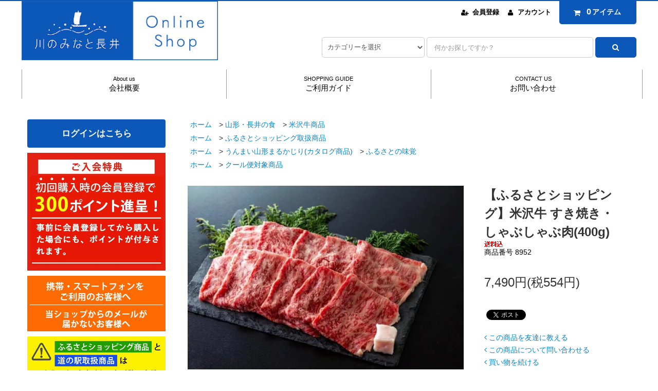

--- FILE ---
content_type: text/html; charset=EUC-JP
request_url: https://shop.jibasan.com/?pid=157383243
body_size: 17952
content:
<!DOCTYPE html PUBLIC "-//W3C//DTD XHTML 1.0 Transitional//EN" "http://www.w3.org/TR/xhtml1/DTD/xhtml1-transitional.dtd">
<html xmlns:og="http://ogp.me/ns#" xmlns:fb="http://www.facebook.com/2008/fbml" xmlns:mixi="http://mixi-platform.com/ns#" xmlns="http://www.w3.org/1999/xhtml" xml:lang="ja" lang="ja" dir="ltr">
<head>
<meta http-equiv="content-type" content="text/html; charset=euc-jp" />
<meta http-equiv="X-UA-Compatible" content="IE=edge,chrome=1" />
<title>米沢牛　すき焼き・しゃぶしゃぶ肉</title>
<meta name="Keywords" content="米沢牛すき焼き・しゃぶしゃぶ,米沢牛,すき焼き,しゃぶしゃぶ,肉,米沢,うし,牛,すき焼きしゃぶしゃぶ,山形県,よねざわぎゅう" />
<meta name="Description" content="山形の大自然の中、ストレスなく育てることにより上質な肉質を作り出した最高級の米沢牛です。徹底した品質管理を行っております。" />
<meta name="Author" content="" />
<meta name="Copyright" content="GMOペパボ" />
<meta http-equiv="content-style-type" content="text/css" />
<meta http-equiv="content-script-type" content="text/javascript" />
<link rel="stylesheet" href="https://shop.jibasan.com/css/framework/colormekit.css" type="text/css" />
<link rel="stylesheet" href="https://shop.jibasan.com/css/framework/colormekit-responsive.css" type="text/css" />
<link rel="stylesheet" href="https://img07.shop-pro.jp/PA01462/510/css/2/index.css?cmsp_timestamp=20251024162040" type="text/css" />
<link rel="stylesheet" href="https://img07.shop-pro.jp/PA01462/510/css/2/product.css?cmsp_timestamp=20251024162040" type="text/css" />

<link rel="alternate" type="application/rss+xml" title="rss" href="https://shop.jibasan.com/?mode=rss" />
<script type="text/javascript" src="//ajax.googleapis.com/ajax/libs/jquery/1.11.0/jquery.min.js" ></script>
<meta property="og:title" content="米沢牛　すき焼き・しゃぶしゃぶ肉" />
<meta property="og:description" content="山形の大自然の中、ストレスなく育てることにより上質な肉質を作り出した最高級の米沢牛です。徹底した品質管理を行っております。" />
<meta property="og:url" content="https://shop.jibasan.com?pid=157383243" />
<meta property="og:site_name" content="道の駅 川のみなと長井 オンラインショップ" />
<meta property="og:image" content="https://img07.shop-pro.jp/PA01462/510/product/157383243.jpg?cmsp_timestamp=20251015165406"/>
<meta property="og:type" content="product" />
<meta property="product:price:amount" content="7490" />
<meta property="product:price:currency" content="JPY" />
<meta property="product:product_link" content="https://shop.jibasan.com?pid=157383243" />
<!-- Global site tag (gtag.js) - Google Analytics -->
<script async src="https://www.googletagmanager.com/gtag/js?id=G-PCSCQERW52"></script>
<script>
  window.dataLayer = window.dataLayer || [];
  function gtag(){dataLayer.push(arguments);}
  gtag('js', new Date());

  gtag('config', 'G-PCSCQERW52');
</script>
<script>
  var Colorme = {"page":"product","shop":{"account_id":"PA01462510","title":"\u9053\u306e\u99c5 \u5ddd\u306e\u307f\u306a\u3068\u9577\u4e95 \u30aa\u30f3\u30e9\u30a4\u30f3\u30b7\u30e7\u30c3\u30d7"},"basket":{"total_price":0,"items":[]},"customer":{"id":null},"inventory_control":"product","product":{"shop_uid":"PA01462510","id":157383243,"name":"\u3010\u3075\u308b\u3055\u3068\u30b7\u30e7\u30c3\u30d4\u30f3\u30b0\u3011\u7c73\u6ca2\u725b \u3059\u304d\u713c\u304d\u30fb\u3057\u3083\u3076\u3057\u3083\u3076\u8089(400g)","model_number":"8952","stock_num":46,"sales_price":6936,"sales_price_including_tax":7490,"variants":[],"category":{"id_big":2698796,"id_small":1},"groups":[{"id":2531413},{"id":2531290},{"id":2531185}],"members_price":6936,"members_price_including_tax":7490}};

  (function() {
    function insertScriptTags() {
      var scriptTagDetails = [];
      var entry = document.getElementsByTagName('script')[0];

      scriptTagDetails.forEach(function(tagDetail) {
        var script = document.createElement('script');

        script.type = 'text/javascript';
        script.src = tagDetail.src;
        script.async = true;

        if( tagDetail.integrity ) {
          script.integrity = tagDetail.integrity;
          script.setAttribute('crossorigin', 'anonymous');
        }

        entry.parentNode.insertBefore(script, entry);
      })
    }

    window.addEventListener('load', insertScriptTags, false);
  })();
</script>
</head>
<body>
<meta name="colorme-acc-payload" content="?st=1&pt=10029&ut=157383243&at=PA01462510&v=20260122110303&re=&cn=09c777a242faf016284ede35de360b74" width="1" height="1" alt="" /><script>!function(){"use strict";Array.prototype.slice.call(document.getElementsByTagName("script")).filter((function(t){return t.src&&t.src.match(new RegExp("dist/acc-track.js$"))})).forEach((function(t){return document.body.removeChild(t)})),function t(c){var r=arguments.length>1&&void 0!==arguments[1]?arguments[1]:0;if(!(r>=c.length)){var e=document.createElement("script");e.onerror=function(){return t(c,r+1)},e.src="https://"+c[r]+"/dist/acc-track.js?rev=3",document.body.appendChild(e)}}(["acclog001.shop-pro.jp","acclog002.shop-pro.jp"])}();</script><link rel="stylesheet" href="https://img.shop-pro.jp/tmpl_js/82/font-awesome/css/font-awesome.min.css">
<script src="https://img.shop-pro.jp/tmpl_js/82/utility.index.js"></script>
<script src="https://img.shop-pro.jp/tmpl_js/82/smoothscroll.js"></script>
<script src="https://img.shop-pro.jp/tmpl_js/82/jquery.ah-placeholder.js"></script>

<div id="wrapper" class="wrapper">
  <div class="visible-desktop">
    <div id="snavi" class="snavi snavi__section section__block hide">



                                    
                                                                                                                                                                                                                                          			
			
      <div class="snavi__inner">
        <ul class="snavi-list container row">
                                    <li class="snavi-list__unit col col-lg-4">
                <a href="javascript:void(0)" class="snavi-list__link">
                  CATEGORY
                  <span class="section__suffix snavi__suffix">カテゴリー</span>
                  <span class="snavi-list__triangle hide"></span>
                </a>
                <div class="mnavi">
                  <ul class="mnavi-list container">
                                <li class="mnavi-list__unit">
                      <a href="https://shop.jibasan.com/?mode=cate&cbid=2698796&csid=0" class="mnavi-list__link">
                        山形・長井の食
                      </a>
                    </li>
                                                      <li class="mnavi-list__unit">
                      <a href="https://shop.jibasan.com/?mode=cate&cbid=2698797&csid=0" class="mnavi-list__link">
                        くだものと野菜
                      </a>
                    </li>
                                                      <li class="mnavi-list__unit">
                      <a href="https://shop.jibasan.com/?mode=cate&cbid=2698798&csid=0" class="mnavi-list__link">
                        郷土料理
                      </a>
                    </li>
                                                      <li class="mnavi-list__unit">
                      <a href="https://shop.jibasan.com/?mode=cate&cbid=2698799&csid=0" class="mnavi-list__link">
                        つけもの
                      </a>
                    </li>
                                                      <li class="mnavi-list__unit">
                      <a href="https://shop.jibasan.com/?mode=cate&cbid=2698800&csid=0" class="mnavi-list__link">
                        米・めん類
                      </a>
                    </li>
                                                      <li class="mnavi-list__unit">
                      <a href="https://shop.jibasan.com/?mode=cate&cbid=2698801&csid=0" class="mnavi-list__link">
                        菓子・飲み物
                      </a>
                    </li>
                                                      <li class="mnavi-list__unit">
                      <a href="https://shop.jibasan.com/?mode=cate&cbid=2698802&csid=0" class="mnavi-list__link">
                        地酒(日本酒・ワイン・その他酒類)
                      </a>
                    </li>
                                                      <li class="mnavi-list__unit">
                      <a href="https://shop.jibasan.com/?mode=cate&cbid=2698803&csid=0" class="mnavi-list__link">
                        けん玉
                      </a>
                    </li>
                                                      <li class="mnavi-list__unit">
                      <a href="https://shop.jibasan.com/?mode=cate&cbid=2698804&csid=0" class="mnavi-list__link">
                        ご当地商品(書籍・雑貨・キャラクター等)
                      </a>
                    </li>
                                                      <li class="mnavi-list__unit">
                      <a href="https://shop.jibasan.com/?mode=cate&cbid=2698805&csid=0" class="mnavi-list__link">
                        贈答箱
                      </a>
                    </li>
                              </ul>
                                      <div class="mnavi-bottom container">
                                              <p class="text-pr">
                          <a href="テキスト誘導リンク先">テキスト誘導</a>
                        </p>
                      											
<ul class="sns-list mnavi-bottom-list">
<li class="sns-list__unit mnavi-bottom-list__unit">
<a href="https://twitter.com/nagaijibasan" target="_blank" class="sns-list__link">
<i class="fa fa-lg fa-twitter"></i>
</a>
</li>
<li class="sns-list__unit mnavi-bottom-list__unit">
<a href="https://facebook.com/nagaijibasan" target="_blank" class="sns-list__link">
<i class="fa fa-lg fa-facebook"></i>
</a>
</li>
<li class="sns-list__unit mnavi-bottom-list__unit">
<a href="https://instagram.com/fanclub.nagai" target="_blank" class="sns-list__link">
<i class="fa fa-lg fa-instagram"></i>
</a>
</li>
<!-- <li class="sns-list__unit mnavi-bottom-list__unit">
<a href="" class="sns-list__link">
<i class="fa fa-lg fa-pinterest-p"></i>
</a>
</li> -->
</ul>
											
											
                    </div>
                                  </div>
              </li>
                                                          <li class="snavi-list__unit col col-lg-4">
                <a href="javascript:void(0)" class="snavi-list__link">
                  GROUP
                  <span class="section__suffix snavi__suffix">グループ</span>
                  <span class="snavi-list__triangle hide"></span>
                </a>
                <div class="mnavi">
                  <ul class="mnavi-list container">
                                <li class="mnavi-list__unit">
                      <a href="https://shop.jibasan.com/?mode=grp&gid=2978299" class="mnavi-list__link">
                        春夏のうんまいもの
                      </a>
                    </li>
                                                      <li class="mnavi-list__unit">
                      <a href="https://shop.jibasan.com/?mode=grp&gid=2531413" class="mnavi-list__link">
                        ふるさとショッピング取扱商品
                      </a>
                    </li>
                                                      <li class="mnavi-list__unit">
                      <a href="https://shop.jibasan.com/?mode=grp&gid=2531416" class="mnavi-list__link">
                        道の駅取扱商品
                      </a>
                    </li>
                                                      <li class="mnavi-list__unit">
                      <a href="https://shop.jibasan.com/?mode=grp&gid=2838341" class="mnavi-list__link">
                        春スイーツ
                      </a>
                    </li>
                                                      <li class="mnavi-list__unit">
                      <a href="https://shop.jibasan.com/?mode=grp&gid=2531197" class="mnavi-list__link">
                        うんまい山形まるかじり(カタログ商品)
                      </a>
                    </li>
                                                      <li class="mnavi-list__unit">
                      <a href="https://shop.jibasan.com/?mode=grp&gid=3023763" class="mnavi-list__link">
                        冬のうんまいもの
                      </a>
                    </li>
                                                      <li class="mnavi-list__unit">
                      <a href="https://shop.jibasan.com/?mode=grp&gid=2531212" class="mnavi-list__link">
                        黒獅子関連商品
                      </a>
                    </li>
                                                      <li class="mnavi-list__unit">
                      <a href="https://shop.jibasan.com/?mode=grp&gid=2531432" class="mnavi-list__link">
                        つや姫関連商品
                      </a>
                    </li>
                                                      <li class="mnavi-list__unit">
                      <a href="https://shop.jibasan.com/?mode=grp&gid=2531435" class="mnavi-list__link">
                        あやめ・さくら関連商品
                      </a>
                    </li>
                                                      <li class="mnavi-list__unit">
                      <a href="https://shop.jibasan.com/?mode=grp&gid=2531443" class="mnavi-list__link">
                        味噌関連商品
                      </a>
                    </li>
                                                      <li class="mnavi-list__unit">
                      <a href="https://shop.jibasan.com/?mode=grp&gid=2531454" class="mnavi-list__link">
                        限定商品
                      </a>
                    </li>
                                                      <li class="mnavi-list__unit">
                      <a href="https://shop.jibasan.com/?mode=grp&gid=2531185" class="mnavi-list__link">
                        クール便対象商品
                      </a>
                    </li>
                              </ul>
                                      <div class="mnavi-bottom container">
                                              <p class="text-pr">
                          <a href="テキスト誘導リンク先">テキスト誘導</a>
                        </p>
                      											
<ul class="sns-list mnavi-bottom-list">
<li class="sns-list__unit mnavi-bottom-list__unit">
<a href="https://twitter.com/nagaijibasan" target="_blank" class="sns-list__link">
<i class="fa fa-lg fa-twitter"></i>
</a>
</li>
<li class="sns-list__unit mnavi-bottom-list__unit">
<a href="https://facebook.com/nagaijibasan" target="_blank" class="sns-list__link">
<i class="fa fa-lg fa-facebook"></i>
</a>
</li>
<li class="sns-list__unit mnavi-bottom-list__unit">
<a href="https://instagram.com/fanclub.nagai" target="_blank" class="sns-list__link">
<i class="fa fa-lg fa-instagram"></i>
</a>
</li>
<!-- <li class="sns-list__unit mnavi-bottom-list__unit">
<a href="" class="sns-list__link">
<i class="fa fa-lg fa-pinterest-p"></i>
</a>
</li> -->
</ul>
										
											
                    </div>
                                  </div>
              </li>
                                                                          <li class="snavi-list__unit col col-lg-4">
                  <a href="javascript:void(0)" class="snavi-list__link">
                    CONTENTS
                    <span class="section__suffix snavi__suffix">コンテンツ</span>
                    <span class="snavi-list__triangle hide"></span>
                  </a>
                  <div class="mnavi">
                    <ul class="mnavi-list container">
                                    <li class="mnavi-list__unit">
                        <a href="https://shop.jibasan.com/?mode=f1" class="mnavi-list__link">
                          会社概要
                        </a>
                      </li>
                                                              <li class="mnavi-list__unit">
                        <a href="https://shop.jibasan.com/?mode=f2" class="mnavi-list__link">
                          ポイントサービスについて
                        </a>
                      </li>
                                                              <li class="mnavi-list__unit">
                        <a href="https://shop.jibasan.com/?mode=f3" class="mnavi-list__link">
                          個人情報の取り扱いについて
                        </a>
                      </li>
                                                              <li class="mnavi-list__unit">
                        <a href="https://shop.jibasan.com/?mode=f5" class="mnavi-list__link">
                          ご利用ガイド
                        </a>
                      </li>
                                                              <li class="mnavi-list__unit">
                        <a href="https://shop.jibasan.com/?mode=f6" class="mnavi-list__link">
                          特定商取引に関する法律に基づく表記
                        </a>
                      </li>
                                                              <li class="mnavi-list__unit">
                        <a href="https://shop.jibasan.com/?mode=f8" class="mnavi-list__link">
                          行者菜のおいしいレシピ
                        </a>
                      </li>
                                  </ul>
                                          <div class="mnavi-bottom container">
                                                  <p class="text-pr">
                            <a href="テキスト誘導リンク先">テキスト誘導</a>
                          </p>
                        												
<ul class="sns-list mnavi-bottom-list">
<li class="sns-list__unit mnavi-bottom-list__unit">
<a href="https://twitter.com/nagaijibasan" target="_blank" class="sns-list__link">
<i class="fa fa-lg fa-twitter"></i>
</a>
</li>
<li class="sns-list__unit mnavi-bottom-list__unit">
<a href="https://facebook.com/nagaijibasan" target="_blank" class="sns-list__link">
<i class="fa fa-lg fa-facebook"></i>
</a>
</li>
<li class="sns-list__unit mnavi-bottom-list__unit">
<a href="https://instagram.com/fanclub.nagai" target="_blank" class="sns-list__link">
<i class="fa fa-lg fa-instagram"></i>
</a>
</li>
<!-- <li class="sns-list__unit mnavi-bottom-list__unit">
<a href="" class="sns-list__link">
<i class="fa fa-lg fa-pinterest-p"></i>
</a>
</li> -->
</ul>
												
                      </div>
                                      </div>
                </li>
                                            </ul>
      </div>
    </div>
  </div>
  <div id="header" class="header header__section section__block">
    <div class="header__inner container row">
              <h1 class="header__left header-logo header-logo__image col col-md-12 col-lg-4">
          <a href="./"><img src="https://img07.shop-pro.jp/PA01462/510/PA01462510.png?cmsp_timestamp=20260105083012" alt="道の駅 川のみなと長井 オンラインショップ" /></a>
        </h1>
            <div class="header__right col col-lg-8">
        <ul class="header-tools fa-ul">
          					  <li class="header-tools__unit">
                  <a href="https://shop.jibasan.com/customer/signup/new"><i class="fa fa-user-plus fa-li"></i>会員登録</a>
                </li>
          <li class="header-tools__unit">
            <a href="https://shop.jibasan.com/?mode=myaccount"><i class="fa fa-user fa-li"></i>アカウント</a>
          </li>
			<!--<li class="header-tools__unit">
                <a href="https://shop.jibasan.com/?mode=login&shop_back_url=https%3A%2F%2Fshop.jibasan.com%2F"><i class="fa fa-sign-in fa-li"></i>ログイン</a>
              </li>-->
                    <li class="header-tools__unit header-tools__unit-cart">
            <a href="https://shop.jibasan.com/cart/proxy/basket?shop_id=PA01462510&shop_domain=shop.jibasan.com" class="btn btn-primary header-tools__btn">
              <i class="fa fa-shopping-cart fa-li"></i>
              <span class="header-tools__count">0</span>アイテム
            </a>
          </li>
        </ul>
        <form action="https://shop.jibasan.com/" method="GET" class="header-search">
          <div class="row">
            <input type="hidden" name="mode" value="srh" />
            <select name="cid" class="header-search__select">
              <option value="">カテゴリーを選択</option>
                              <option value="2698796,0">山形・長井の食</option>
                              <option value="2698797,0">くだものと野菜</option>
                              <option value="2698798,0">郷土料理</option>
                              <option value="2698799,0">つけもの</option>
                              <option value="2698800,0">米・めん類</option>
                              <option value="2698801,0">菓子・飲み物</option>
                              <option value="2698802,0">地酒(日本酒・ワイン・その他酒類)</option>
                              <option value="2698803,0">けん玉</option>
                              <option value="2698804,0">ご当地商品(書籍・雑貨・キャラクター等)</option>
                              <option value="2698805,0">贈答箱</option>
                          </select>
            <input type="text" name="keyword" placeholder="何かお探しですか？" class="header-search__box" />
            <button class="btn btn-primary header-search__btn"><i class="fa fa-search fa-lg fa-fw"></i></button>
          </div>
        </form>
      </div>
      <ul class="header-tools-phone hidden-desktop">
        <li class="header-tools-phone__unit">
          <a href="javascript:TabBlockToggle('header-tools');">
            <i class="fa fa-2x fa-bars"></i>
          </a>
        </li>
        <li class="header-tools-phone__unit">
          <a href="javascript:TabBlockToggle('header-tools__search-form');">
            <i class="fa fa-2x fa-search"></i>
          </a>
        </li>
        <li class="header-tools-phone__unit">
          <a href="javascript:TabBlockToggle('header-tools__user-nav');">
            <i class="fa fa-2x fa-user"></i>
          </a>
        </li>
        <li class="header-tools-phone__unit">
          <a href="https://shop.jibasan.com/cart/proxy/basket?shop_id=PA01462510&shop_domain=shop.jibasan.com">
            <i class="fa fa-2x fa-shopping-cart"></i>
          </a>
        </li>
      </ul>
      <div class="tab-block hidden-desktop">
        <div class="tab-block--hidden" data-visible-target="header-tools" data-block="tab-content">
          <ul class="tab-block-list">
            <li class="tab-block-list__unit">
              <span class="tab-block-list__link">カテゴリー</span>
              <ul class="tb-pulldown-list">
                                  <li class="tb-pulldown-list__unit">
                    <a href="https://shop.jibasan.com/?mode=cate&cbid=2698796&csid=0" class="tb-pulldown-list__link">
                      山形・長井の食
                    </a>
                  </li>
                                  <li class="tb-pulldown-list__unit">
                    <a href="https://shop.jibasan.com/?mode=cate&cbid=2698797&csid=0" class="tb-pulldown-list__link">
                      くだものと野菜
                    </a>
                  </li>
                                  <li class="tb-pulldown-list__unit">
                    <a href="https://shop.jibasan.com/?mode=cate&cbid=2698798&csid=0" class="tb-pulldown-list__link">
                      郷土料理
                    </a>
                  </li>
                                  <li class="tb-pulldown-list__unit">
                    <a href="https://shop.jibasan.com/?mode=cate&cbid=2698799&csid=0" class="tb-pulldown-list__link">
                      つけもの
                    </a>
                  </li>
                                  <li class="tb-pulldown-list__unit">
                    <a href="https://shop.jibasan.com/?mode=cate&cbid=2698800&csid=0" class="tb-pulldown-list__link">
                      米・めん類
                    </a>
                  </li>
                                  <li class="tb-pulldown-list__unit">
                    <a href="https://shop.jibasan.com/?mode=cate&cbid=2698801&csid=0" class="tb-pulldown-list__link">
                      菓子・飲み物
                    </a>
                  </li>
                                  <li class="tb-pulldown-list__unit">
                    <a href="https://shop.jibasan.com/?mode=cate&cbid=2698802&csid=0" class="tb-pulldown-list__link">
                      地酒(日本酒・ワイン・その他酒類)
                    </a>
                  </li>
                                  <li class="tb-pulldown-list__unit">
                    <a href="https://shop.jibasan.com/?mode=cate&cbid=2698803&csid=0" class="tb-pulldown-list__link">
                      けん玉
                    </a>
                  </li>
                                  <li class="tb-pulldown-list__unit">
                    <a href="https://shop.jibasan.com/?mode=cate&cbid=2698804&csid=0" class="tb-pulldown-list__link">
                      ご当地商品(書籍・雑貨・キャラクター等)
                    </a>
                  </li>
                                  <li class="tb-pulldown-list__unit">
                    <a href="https://shop.jibasan.com/?mode=cate&cbid=2698805&csid=0" class="tb-pulldown-list__link">
                      贈答箱
                    </a>
                  </li>
                              </ul>
            </li>
                          <li class="tab-block-list__unit">
                <span class="tab-block-list__link">グループ</span>
                <ul class="tb-pulldown-list">
                                      <li class="tb-pulldown-list__unit">
                      <a href="https://shop.jibasan.com/?mode=grp&gid=2978299" class="tb-pulldown-list__link">
                        春夏のうんまいもの
                      </a>
                    </li>
                                      <li class="tb-pulldown-list__unit">
                      <a href="https://shop.jibasan.com/?mode=grp&gid=2531413" class="tb-pulldown-list__link">
                        ふるさとショッピング取扱商品
                      </a>
                    </li>
                                      <li class="tb-pulldown-list__unit">
                      <a href="https://shop.jibasan.com/?mode=grp&gid=2531416" class="tb-pulldown-list__link">
                        道の駅取扱商品
                      </a>
                    </li>
                                      <li class="tb-pulldown-list__unit">
                      <a href="https://shop.jibasan.com/?mode=grp&gid=2838341" class="tb-pulldown-list__link">
                        春スイーツ
                      </a>
                    </li>
                                      <li class="tb-pulldown-list__unit">
                      <a href="https://shop.jibasan.com/?mode=grp&gid=2531197" class="tb-pulldown-list__link">
                        うんまい山形まるかじり(カタログ商品)
                      </a>
                    </li>
                                      <li class="tb-pulldown-list__unit">
                      <a href="https://shop.jibasan.com/?mode=grp&gid=3023763" class="tb-pulldown-list__link">
                        冬のうんまいもの
                      </a>
                    </li>
                                      <li class="tb-pulldown-list__unit">
                      <a href="https://shop.jibasan.com/?mode=grp&gid=2531212" class="tb-pulldown-list__link">
                        黒獅子関連商品
                      </a>
                    </li>
                                      <li class="tb-pulldown-list__unit">
                      <a href="https://shop.jibasan.com/?mode=grp&gid=2531432" class="tb-pulldown-list__link">
                        つや姫関連商品
                      </a>
                    </li>
                                      <li class="tb-pulldown-list__unit">
                      <a href="https://shop.jibasan.com/?mode=grp&gid=2531435" class="tb-pulldown-list__link">
                        あやめ・さくら関連商品
                      </a>
                    </li>
                                      <li class="tb-pulldown-list__unit">
                      <a href="https://shop.jibasan.com/?mode=grp&gid=2531443" class="tb-pulldown-list__link">
                        味噌関連商品
                      </a>
                    </li>
                                      <li class="tb-pulldown-list__unit">
                      <a href="https://shop.jibasan.com/?mode=grp&gid=2531454" class="tb-pulldown-list__link">
                        限定商品
                      </a>
                    </li>
                                      <li class="tb-pulldown-list__unit">
                      <a href="https://shop.jibasan.com/?mode=grp&gid=2531185" class="tb-pulldown-list__link">
                        クール便対象商品
                      </a>
                    </li>
                                  </ul>
              </li>
                        <li class="tab-block-list__unit">
              <a href="https://shop.jibasan.com/?mode=sk" class="tab-block-list__link">ご利用ガイド</a>
            </li>
                        <li class="tab-block-list__unit">
              <a href="https://nagai-jibasan.shop-pro.jp/customer/inquiries/new" class="tab-block-list__link">お問い合わせ</a>
            </li>
          </ul>
        </div>
        <div class="tab-block--hidden" data-visible-target="header-tools__search-form" data-block="tab-content">
          <ul class="tab-block-list">
            <li class="tab-block-list__unit">
              <form action="https://shop.jibasan.com/" method="GET" class="header-search">
                <div class="row">
                  <input type="hidden" name="mode" value="srh" />
                  <select name="cid" class="header-search__select">
                    <option value="">カテゴリーを選択</option>
                                          <option value="2698796,0">山形・長井の食</option>
                                          <option value="2698797,0">くだものと野菜</option>
                                          <option value="2698798,0">郷土料理</option>
                                          <option value="2698799,0">つけもの</option>
                                          <option value="2698800,0">米・めん類</option>
                                          <option value="2698801,0">菓子・飲み物</option>
                                          <option value="2698802,0">地酒(日本酒・ワイン・その他酒類)</option>
                                          <option value="2698803,0">けん玉</option>
                                          <option value="2698804,0">ご当地商品(書籍・雑貨・キャラクター等)</option>
                                          <option value="2698805,0">贈答箱</option>
                                      </select>
                  <input type="text" name="keyword" placeholder="何かお探しですか？" class="header-search__box" />
                  <button class="btn btn-primary header-search__btn"><i class="fa fa-search fa-lg fa-fw"></i></button>
                </div>
              </form>
            </li>
          </ul>
        </div>
        <div class="tab-block--hidden" data-visible-target="header-tools__user-nav" data-block="tab-content">
          <ul class="tab-block-list">
            <li class="tab-block-list__unit">
              <ul class="tb-pulldown-list">
                                <li class="tb-pulldown-list__unit">
                  <a href="https://shop.jibasan.com/?mode=myaccount" class="tb-pulldown-list__link">アカウント</a>
                </li>
                              </ul>
            </li>
          </ul>
        </div>
      </div>
      <ul id="gnavi" class="gnavi gnavi__section section__block col col-lg-12 row">
        <li class="gnavi__unit col col-lg-4 w--31per">
          <a href="/?mode=f1" class="gnavi__link">About us<span class="section__suffix gnavi__suffix">会社概要</span></a>
        </li>
        <li class="gnavi__unit col col-lg-4 w--31per">
          <a href="/?mode=f5" class="gnavi__link">SHOPPING GUIDE<span class="section__suffix gnavi__suffix">ご利用ガイド</span></a>
        </li>
<!--
        -->
        <li class="gnavi__unit col col-lg-4 w--31per">
          <a href="https://nagai-jibasan.shop-pro.jp/customer/inquiries/new" class="gnavi__link">CONTACT US<span class="section__suffix gnavi__suffix">お問い合わせ</span></a>
        </li>
      </ul>
    </div>
  </div>
    <div id="main" class="main main__section main__section--product section__block">
    <div class="main__inner container row">
      <div id="contents" class="contents contents__section section__block col col-md-12 col-lg-9 row">
                  <script src="https://img.shop-pro.jp/tmpl_js/82/utility.product.js"></script>

<div id="product" class="product__section section__block col col-lg-12">
      <div class="breadcrumb">
      <ul class="breadcrumb-list inline">
        <li class="breadcrumb-list__unit"><a href="./">ホーム</a></li>
                  <li class="breadcrumb-list__unit">&gt;&nbsp;<a href="?mode=cate&cbid=2698796&csid=0">山形・長井の食</a></li>
                          <li class="breadcrumb-list__unit">&gt;&nbsp;<a href="?mode=cate&cbid=2698796&csid=1">米沢牛商品</a></li>
              </ul>
              <ul class="breadcrumb-list inline">
          <li class="breadcrumb-list__unit"><a href="./">ホーム</a></li>
                                              <li class="breadcrumb-list__unit">&gt;&nbsp;<a href="https://shop.jibasan.com/?mode=grp&gid=2531413">ふるさとショッピング取扱商品</a></li>
                  </ul>
              <ul class="breadcrumb-list inline">
          <li class="breadcrumb-list__unit"><a href="./">ホーム</a></li>
                                              <li class="breadcrumb-list__unit">&gt;&nbsp;<a href="https://shop.jibasan.com/?mode=grp&gid=2531197">うんまい山形まるかじり(カタログ商品)</a></li>
                                              <li class="breadcrumb-list__unit">&gt;&nbsp;<a href="https://shop.jibasan.com/?mode=grp&gid=2531290">ふるさとの味覚</a></li>
                  </ul>
              <ul class="breadcrumb-list inline">
          <li class="breadcrumb-list__unit"><a href="./">ホーム</a></li>
                                              <li class="breadcrumb-list__unit">&gt;&nbsp;<a href="https://shop.jibasan.com/?mode=grp&gid=2531185">クール便対象商品</a></li>
                  </ul>
          </div>
    <form name="product_form" method="post" action="https://shop.jibasan.com/cart/proxy/basket/items/add">
      <div class="row">
        <div class="product__image col col-sm-12 col-lg-8">
          <div class="product__image-main">
                          <img src="https://img07.shop-pro.jp/PA01462/510/product/157383243.jpg?cmsp_timestamp=20251015165406" class="image-main" alt="" />
                      </div>
                  </div>
				
				
        <div class="product__guide col col-sm-12 col-lg-4">
          <h2 class="section__title-h2 product__name">
            【ふるさとショッピング】米沢牛 すき焼き・しゃぶしゃぶ肉(400g)<img class='new_mark_img2' src='https://img.shop-pro.jp/img/new/icons62.gif' style='border:none;display:inline;margin:0px;padding:0px;width:auto;' />
                          <span class="product__model">
                8952
              </span>
                      </h2>
          <div class="product__prices">
            <p class="product__price-part">
                              <span class="product__price">7,490円(税554円)</span>
                          </p>
                                              </div>
          <div class="product__info hidden-phone">
            <ul class="product-social-list unstyled mar-b--20">
              <li>
                <div class="line-it-button" data-lang="ja" data-type="share-a" data-ver="3"
                         data-color="default" data-size="small" data-count="false" style="display: none;"></div>
                       <script src="https://www.line-website.com/social-plugins/js/thirdparty/loader.min.js" async="async" defer="defer"></script>
                
                <a href="https://twitter.com/share" class="twitter-share-button" data-url="https://shop.jibasan.com/?pid=157383243" data-text="" data-lang="ja" >ツイート</a>
<script charset="utf-8">!function(d,s,id){var js,fjs=d.getElementsByTagName(s)[0],p=/^http:/.test(d.location)?'http':'https';if(!d.getElementById(id)){js=d.createElement(s);js.id=id;js.src=p+'://platform.twitter.com/widgets.js';fjs.parentNode.insertBefore(js,fjs);}}(document, 'script', 'twitter-wjs');</script>
              </li>
            </ul>
            <ul class="product-related-list unstyled mar-b--20">
              <li class="product-related-list__unit">
                <a href="mailto:?subject=%E3%80%90%E9%81%93%E3%81%AE%E9%A7%85%20%E5%B7%9D%E3%81%AE%E3%81%BF%E3%81%AA%E3%81%A8%E9%95%B7%E4%BA%95%20%E3%82%AA%E3%83%B3%E3%83%A9%E3%82%A4%E3%83%B3%E3%82%B7%E3%83%A7%E3%83%83%E3%83%97%E3%80%91%E3%81%AE%E3%80%8C%E3%80%90%E3%81%B5%E3%82%8B%E3%81%95%E3%81%A8%E3%82%B7%E3%83%A7%E3%83%83%E3%83%94%E3%83%B3%E3%82%B0%E3%80%91%E7%B1%B3%E6%B2%A2%E7%89%9B%20%E3%81%99%E3%81%8D%E7%84%BC%E3%81%8D%E3%83%BB%E3%81%97%E3%82%83%E3%81%B6%E3%81%97%E3%82%83%E3%81%B6%E8%82%89%28400g%29%E3%80%8D%E3%81%8C%E3%81%8A%E3%81%99%E3%81%99%E3%82%81%E3%81%A7%E3%81%99%EF%BC%81&body=%0D%0A%0D%0A%E2%96%A0%E5%95%86%E5%93%81%E3%80%8C%E3%80%90%E3%81%B5%E3%82%8B%E3%81%95%E3%81%A8%E3%82%B7%E3%83%A7%E3%83%83%E3%83%94%E3%83%B3%E3%82%B0%E3%80%91%E7%B1%B3%E6%B2%A2%E7%89%9B%20%E3%81%99%E3%81%8D%E7%84%BC%E3%81%8D%E3%83%BB%E3%81%97%E3%82%83%E3%81%B6%E3%81%97%E3%82%83%E3%81%B6%E8%82%89%28400g%29%E3%80%8D%E3%81%AEURL%0D%0Ahttps%3A%2F%2Fshop.jibasan.com%2F%3Fpid%3D157383243%0D%0A%0D%0A%E2%96%A0%E3%82%B7%E3%83%A7%E3%83%83%E3%83%97%E3%81%AEURL%0Ahttps%3A%2F%2Fshop.jibasan.com%2F" class="product-related-list__link">
                  <i class="fa fa-angle-left"></i>
                  <span>この商品を友達に教える</span>
                </a>
              </li>
              <li class="product-related-list__unit">
                <a href="https://nagai-jibasan.shop-pro.jp/customer/products/157383243/inquiries/new" class="product-related-list__link">
                  <i class="fa fa-angle-left"></i>
                  <span>この商品について問い合わせる</span>
                </a>
              </li>
              <li class="product-related-list__unit">
                <a href="https://shop.jibasan.com/?mode=cate&cbid=2698796&csid=1" class="product-related-list__link">
                  <i class="fa fa-angle-left"></i>
                  <span>買い物を続ける</span>
                </a>
              </li>
            </ul>
                          <ul class="product-related-list unstyled">
                <li class="product-related-list__unit">
                  <a href="https://shop.jibasan.com/customer/products/157383243/reviews" class="product-related-list__link">
                    <i class="fa fa-angle-left"></i>
                    <span>レビューを見る(0件)</span>
                  </a>
                </li>
                <li class="product-related-list__unit">
                  <a href="https://shop.jibasan.com/customer/products/157383243/reviews/new" class="product-related-list__link">
                    <i class="fa fa-angle-left"></i>
                   <span>レビューを投稿</span>
                  </a>
                </li>
              </ul>
                      </div>
				</div></div>
        			
	<div class="row">			
				      <div class="product__explain">
        <div style='border: dotted #339900 ; border-width: 0 0 2px 0 ; padding:0.1em; font-weight: bold; color: #339900;'>  ●【送料込み】口の中に入れればとけてなくなるやわらかさ。</div><br />
■商品名:米沢牛　すき焼き・しゃぶしゃぶ肉<br />
■内容量:約400g(部位の指定はお受けできません)  <font color='#0066FF'>※冷蔵便でのお届けとなります</font><br />
山形の大自然の中、ストレスなく育てることにより上質な肉質を作り出した最高級の米沢牛です。徹底した品質管理を行っております。<br />
●ジューシーな米沢牛が口の中でとろけます<br />
<p style='border: 1px solid #ffffff; padding: 10px; background: #ffffff; color: #0000ff; font-weight: bold;'>※価格には、送料が含まれております。</p><div style='border: 2px solid #ffff00; padding: 5px; border-radius: 10px 10px 10px 10px; background: #ffff00'>●ご注文時の注意事項<br />
<span style='border: 1px solid #98fb98; margin: 10px; display: inline-block; padding: 5px; background: #98fb98;'>この商品は<b>「ふるさとショッピング商品」</b>です。</span><br />
道の駅取扱商品と同時購入できません。<br />
お手数ですが、別々にご注文手続きをお願いいたします。<br />
<font size='-1'><u>「道の駅商品」がカートに入っている場合はレジに進む前に削除ください</u></font><br />
<font color='#0000ff'><b>※配送方法は「【ふるさとショッピング】宅急便」をご選択ください</b></font></div>
      </div>
    				
          <div class="product__order col col-lg-12">			
                                    
              <div class="order row">
                <dl class="init-list col col-sm-12 col-lg-4">
                  <dt class="init-list__name">
                    購入数
                  </dt>
                  <dd class="init-list__detail">
                                      <input type="text" name="product_num" value="1" class="init-list__detail-num" />
                    <ul class="init-list__detail-updw unstyled">
                      <li><a href="javascript:f_change_num2(document.product_form.product_num,'1',1,46);"><i class="fa fa-angle-up fa-2x"></i></a></li>
                      <li><a href="javascript:f_change_num2(document.product_form.product_num,'0',1,46);"><i class="fa fa-angle-down fa-2x"></i></a></li>
                    </ul>
                    <span class="init-list__detail-unit"></span>
                                    </dd>
                </dl>
                <ul class="order-btn-list row col col-sm-12 col-lg-8 unstyled">
                                                                                                    <li class="order-btn-list__unit col col-lg-12 disable_cartin">
                      <button type="submit" class="btn btn-primary order__btn order__btn-addcart btn-block">
                        <i class="fa fa-shopping-cart fa-lg pad-r--10"></i>
                        <span class="order-btn-text">カートに入れる</span>
                      </button>
                    </li>
                                                        <li class="stock_error hide txt--md col col-lg-12"></li>
                </ul>
              </div>
            
            <ul class="related-list unstyled">
                           
              <li class="related-list__unit"><a href="/?mode=f6">特定商取引法に基づく表記</a></li>
            </ul>
          </div>
                <input type="hidden" name="user_hash" value="af90d05d16f7f6de92ab53b1fcd4ec25"><input type="hidden" name="members_hash" value="af90d05d16f7f6de92ab53b1fcd4ec25"><input type="hidden" name="shop_id" value="PA01462510"><input type="hidden" name="product_id" value="157383243"><input type="hidden" name="members_id" value=""><input type="hidden" name="back_url" value="https://shop.jibasan.com/?pid=157383243"><input type="hidden" name="reference_token" value="e72f741fe5d34cfcab538aed5b7c8b17"><input type="hidden" name="shop_domain" value="shop.jibasan.com">
        <div class="product__info visible-phone">
          <ul class="product-social-list unstyled mar-b--20">
            <li class="product-social-list__unit">
              <div class="line-it-button" data-lang="ja" data-type="share-a" data-ver="3"
                         data-color="default" data-size="small" data-count="false" style="display: none;"></div>
                       <script src="https://www.line-website.com/social-plugins/js/thirdparty/loader.min.js" async="async" defer="defer"></script>
            </li>
            <li class="product-social-list__unit">
              
            </li>
            <li class="product-social-list__unit">
              <a href="https://twitter.com/share" class="twitter-share-button" data-url="https://shop.jibasan.com/?pid=157383243" data-text="" data-lang="ja" >ツイート</a>
<script charset="utf-8">!function(d,s,id){var js,fjs=d.getElementsByTagName(s)[0],p=/^http:/.test(d.location)?'http':'https';if(!d.getElementById(id)){js=d.createElement(s);js.id=id;js.src=p+'://platform.twitter.com/widgets.js';fjs.parentNode.insertBefore(js,fjs);}}(document, 'script', 'twitter-wjs');</script>
            </li>
          </ul>
          <ul class="product-related-list unstyled mar-b--20">
            <li class="product-related-list__unit">
              <a href="mailto:?subject=%E3%80%90%E9%81%93%E3%81%AE%E9%A7%85%20%E5%B7%9D%E3%81%AE%E3%81%BF%E3%81%AA%E3%81%A8%E9%95%B7%E4%BA%95%20%E3%82%AA%E3%83%B3%E3%83%A9%E3%82%A4%E3%83%B3%E3%82%B7%E3%83%A7%E3%83%83%E3%83%97%E3%80%91%E3%81%AE%E3%80%8C%E3%80%90%E3%81%B5%E3%82%8B%E3%81%95%E3%81%A8%E3%82%B7%E3%83%A7%E3%83%83%E3%83%94%E3%83%B3%E3%82%B0%E3%80%91%E7%B1%B3%E6%B2%A2%E7%89%9B%20%E3%81%99%E3%81%8D%E7%84%BC%E3%81%8D%E3%83%BB%E3%81%97%E3%82%83%E3%81%B6%E3%81%97%E3%82%83%E3%81%B6%E8%82%89%28400g%29%E3%80%8D%E3%81%8C%E3%81%8A%E3%81%99%E3%81%99%E3%82%81%E3%81%A7%E3%81%99%EF%BC%81&body=%0D%0A%0D%0A%E2%96%A0%E5%95%86%E5%93%81%E3%80%8C%E3%80%90%E3%81%B5%E3%82%8B%E3%81%95%E3%81%A8%E3%82%B7%E3%83%A7%E3%83%83%E3%83%94%E3%83%B3%E3%82%B0%E3%80%91%E7%B1%B3%E6%B2%A2%E7%89%9B%20%E3%81%99%E3%81%8D%E7%84%BC%E3%81%8D%E3%83%BB%E3%81%97%E3%82%83%E3%81%B6%E3%81%97%E3%82%83%E3%81%B6%E8%82%89%28400g%29%E3%80%8D%E3%81%AEURL%0D%0Ahttps%3A%2F%2Fshop.jibasan.com%2F%3Fpid%3D157383243%0D%0A%0D%0A%E2%96%A0%E3%82%B7%E3%83%A7%E3%83%83%E3%83%97%E3%81%AEURL%0Ahttps%3A%2F%2Fshop.jibasan.com%2F" class="product-related-list__link">
                <i class="fa fa-angle-left"></i>
                <span>この商品を友達に教える</span>
              </a>
            </li>
            <li class="product-related-list__unit">
              <a href="https://nagai-jibasan.shop-pro.jp/customer/products/157383243/inquiries/new" class="product-related-list__link">
                <i class="fa fa-angle-left"></i>
                <span>この商品について問い合わせる</span>
              </a>
            </li>
            <li class="product-related-list__unit">
              <a href="https://shop.jibasan.com/?mode=cate&cbid=2698796&csid=1" class="product-related-list__link">
                <i class="fa fa-angle-left"></i>
                <span>買い物を続ける</span>
              </a>
            </li>
          </ul>
                      <ul class="product-related-list unstyled">
              <li class="product-related-list__unit">
                <a href="https://shop.jibasan.com/customer/products/157383243/reviews" class="product-related-list__link">
                  <i class="fa fa-angle-left"></i>
                  <span>レビューを見る(0件)</span>
                </a>
              </li>
              <li class="product-related-list__unit">
                <a href="https://shop.jibasan.com/customer/products/157383243/reviews/new" class="product-related-list__link">
                  <i class="fa fa-angle-left"></i>
                 <span>レビューを投稿</span>
                </a>
              </li>
            </ul>
                  </div>
      </div>
    </form>
	<!--
          <div class="product__explain">
        <div style='border: dotted #339900 ; border-width: 0 0 2px 0 ; padding:0.1em; font-weight: bold; color: #339900;'>  ●【送料込み】口の中に入れればとけてなくなるやわらかさ。</div><br />
■商品名:米沢牛　すき焼き・しゃぶしゃぶ肉<br />
■内容量:約400g(部位の指定はお受けできません)  <font color='#0066FF'>※冷蔵便でのお届けとなります</font><br />
山形の大自然の中、ストレスなく育てることにより上質な肉質を作り出した最高級の米沢牛です。徹底した品質管理を行っております。<br />
●ジューシーな米沢牛が口の中でとろけます<br />
<p style='border: 1px solid #ffffff; padding: 10px; background: #ffffff; color: #0000ff; font-weight: bold;'>※価格には、送料が含まれております。</p><div style='border: 2px solid #ffff00; padding: 5px; border-radius: 10px 10px 10px 10px; background: #ffff00'>●ご注文時の注意事項<br />
<span style='border: 1px solid #98fb98; margin: 10px; display: inline-block; padding: 5px; background: #98fb98;'>この商品は<b>「ふるさとショッピング商品」</b>です。</span><br />
道の駅取扱商品と同時購入できません。<br />
お手数ですが、別々にご注文手続きをお願いいたします。<br />
<font size='-1'><u>「道の駅商品」がカートに入っている場合はレジに進む前に削除ください</u></font><br />
<font color='#0000ff'><b>※配送方法は「【ふるさとショッピング】宅急便」をご選択ください</b></font></div>
      </div>
    -->
	
	
      </div>

                <div id="contents-accent" class="contents-accent contents-accent__section section__block col col-lg-12">
                      
            <div class="section__block pickup__section mar-b--60">
                                                <h2 class="section__title-h2 contents__title-h2">PICK UP ITEM<span class="section__suffix contents__suffix">ピックアップ商品</span></h2>
                                            <ul class="product-list recommend-list row">
                                                                            <li class="product-list__unit recommend-list__unit col col-sm-6 col-lg-3">
                        <a href="?pid=157381456" class="product-list__link">
                                                      <img src="https://img07.shop-pro.jp/PA01462/510/product/157381456_th.jpg?cmsp_timestamp=20210212132641" alt="【ふるさとショッピング】啓翁桜(けいおうざくら)/枝＜お届け:1月頃～3月上旬頃＞<img class='new_mark_img2' src='https://img.shop-pro.jp/img/new/icons62.gif' style='border:none;display:inline;margin:0px;padding:0px;width:auto;' />" class="product-list__image" />
                                                  </a>
                        <a href="?pid=157381456" class="product-list__name product-list__text">
                          【ふるさとショッピング】啓翁桜(けいおうざくら)/枝＜お届け:1月頃～3月上旬頃＞<img class='new_mark_img2' src='https://img.shop-pro.jp/img/new/icons62.gif' style='border:none;display:inline;margin:0px;padding:0px;width:auto;' />
                        </a>
                                                  <p class="product-list__expl product-list__text">
                            <span class='furusato_shopping'>ふるさとショッピング</span><br />【ふるさとショッピング】冬に咲く桜「啓翁桜」つぼみの状態でお届けします...
                          </p>
                                                <p class="product-list__prices">
                                                                                  <span class="product-list__price product-list__text">
                              4,860円(税441円)
                            </span>
                                                                              </p>
                      </li>
                                                                                <li class="product-list__unit recommend-list__unit col col-sm-6 col-lg-3">
                        <a href="?pid=157381945" class="product-list__link">
                                                      <img src="https://img07.shop-pro.jp/PA01462/510/product/157381945_th.jpg?cmsp_timestamp=20251015151603" alt="【ふるさとショッピング】[萬壽屋]みそ餅3種セット＜冬期間限定＞<img class='new_mark_img2' src='https://img.shop-pro.jp/img/new/icons62.gif' style='border:none;display:inline;margin:0px;padding:0px;width:auto;' />" class="product-list__image" />
                                                  </a>
                        <a href="?pid=157381945" class="product-list__name product-list__text">
                          【ふるさとショッピング】[萬壽屋]みそ餅3種セット＜冬期間限定＞<img class='new_mark_img2' src='https://img.shop-pro.jp/img/new/icons62.gif' style='border:none;display:inline;margin:0px;padding:0px;width:auto;' />
                        </a>
                                                  <p class="product-list__expl product-list__text">
                            <span class='furusato_shopping'>ふるさとショッピング</span><br />●とっても香ばしいみそ餅「くるみ・青豆・ごま」3種セット
                          </p>
                                                <p class="product-list__prices">
                                                                                  <span class="product-list__price product-list__text">
                              4,120円(税305円)
                            </span>
                                                                              </p>
                      </li>
                                                                                <li class="product-list__unit recommend-list__unit col col-sm-6 col-lg-3">
                        <a href="?pid=157382990" class="product-list__link">
                                                      <img src="https://img07.shop-pro.jp/PA01462/510/product/157382990_th.jpg?cmsp_timestamp=20210212132729" alt="【ふるさとショッピング】〔予約販売〕りんご漬　5袋セット<img class='new_mark_img2' src='https://img.shop-pro.jp/img/new/icons62.gif' style='border:none;display:inline;margin:0px;padding:0px;width:auto;' />" class="product-list__image" />
                                                  </a>
                        <a href="?pid=157382990" class="product-list__name product-list__text">
                          【ふるさとショッピング】〔予約販売〕りんご漬　5袋セット<img class='new_mark_img2' src='https://img.shop-pro.jp/img/new/icons62.gif' style='border:none;display:inline;margin:0px;padding:0px;width:auto;' />
                        </a>
                                                  <p class="product-list__expl product-list__text">
                            <span class='furusato_shopping'>ふるさとショッピング</span><br />●【ご予約】山形の越冬用として古くから親しまれてきた'りんご漬'...
                          </p>
                                                <p class="product-list__prices">
                                                                                  <span class="product-list__price product-list__text">
                              4,300円(税318円)
                            </span>
                                                                              </p>
                      </li>
                                                                                <li class="product-list__unit recommend-list__unit col col-sm-6 col-lg-3">
                        <a href="?pid=157382996" class="product-list__link">
                                                      <img src="https://img07.shop-pro.jp/PA01462/510/product/157382996_th.jpg?cmsp_timestamp=20210212132730" alt="【ふるさとショッピング】山形の漬物　青菜漬＜お届けは11月以降から＞<img class='new_mark_img2' src='https://img.shop-pro.jp/img/new/icons62.gif' style='border:none;display:inline;margin:0px;padding:0px;width:auto;' />" class="product-list__image" />
                                                  </a>
                        <a href="?pid=157382996" class="product-list__name product-list__text">
                          【ふるさとショッピング】山形の漬物　青菜漬＜お届けは11月以降から＞<img class='new_mark_img2' src='https://img.shop-pro.jp/img/new/icons62.gif' style='border:none;display:inline;margin:0px;padding:0px;width:auto;' />
                        </a>
                                                  <p class="product-list__expl product-list__text">
                            <span class='furusato_shopping'>ふるさとショッピング</span><br />●新鮮な青菜を昔ながらの手法で漬け込みました　■商品名:青菜漬　■内容量:...
                          </p>
                                                <p class="product-list__prices">
                                                                                  <span class="product-list__price product-list__text">
                              4,910円(税363円)
                            </span>
                                                                              </p>
                      </li>
                                                                                <li class="product-list__unit recommend-list__unit col col-sm-6 col-lg-3 visible-desktop">
                        <a href="?pid=157383432" class="product-list__link">
                                                      <img src="https://img07.shop-pro.jp/PA01462/510/product/157383432_th.png?cmsp_timestamp=20220509144033" alt="【ふるさとショッピング】〔予約販売〕幻の山菜　行者にんにく(1箱)＜お届けは4月中旬～下旬頃＞<img class='new_mark_img2' src='https://img.shop-pro.jp/img/new/icons1.gif' style='border:none;display:inline;margin:0px;padding:0px;width:auto;' />" class="product-list__image" />
                                                  </a>
                        <a href="?pid=157383432" class="product-list__name product-list__text">
                          【ふるさとショッピング】〔予約販売〕幻の山菜　行者にんにく(1箱)＜お届けは4月中旬～下旬頃＞<img class='new_mark_img2' src='https://img.shop-pro.jp/img/new/icons1.gif' style='border:none;display:inline;margin:0px;padding:0px;width:auto;' />
                        </a>
                                                  <p class="product-list__expl product-list__text">
                            <span class='furusato_shopping'>ふるさとショッピング</span><br />【送料込み】≪お届けは4月下旬頃!ご予約承り中≫行者にんにく...
                          </p>
                                                <p class="product-list__prices">
                                                                                  <span class="product-list__price product-list__text">
                              3,200円(税237円)
                            </span>
                                                                              </p>
                      </li>
                                                                                <li class="product-list__unit recommend-list__unit col col-sm-6 col-lg-3 visible-desktop">
                        <a href="?pid=174161198" class="product-list__link">
                                                      <img src="https://img07.shop-pro.jp/PA01462/510/product/174161198_th.png?cmsp_timestamp=20230525093607" alt="【ふるさとショッピング】[長沼]純米大吟醸惣右衛門・純米吟醸惣邑セット<img class='new_mark_img2' src='https://img.shop-pro.jp/img/new/icons62.gif' style='border:none;display:inline;margin:0px;padding:0px;width:auto;' />" class="product-list__image" />
                                                  </a>
                        <a href="?pid=174161198" class="product-list__name product-list__text">
                          【ふるさとショッピング】[長沼]純米大吟醸惣右衛門・純米吟醸惣邑セット<img class='new_mark_img2' src='https://img.shop-pro.jp/img/new/icons62.gif' style='border:none;display:inline;margin:0px;padding:0px;width:auto;' />
                        </a>
                                                  <p class="product-list__expl product-list__text">
                            <span class='furusato_shopping'>ふるさとショッピング</span><br />【ふるさとショッピング】水の長井の美味しい日本酒♪　惣右衛門・惣邑セット...
                          </p>
                                                <p class="product-list__prices">
                                                                                  <span class="product-list__price product-list__text">
                              6,430円(税584円)
                            </span>
                                                                              </p>
                      </li>
                                                                                <li class="product-list__unit recommend-list__unit col col-sm-6 col-lg-3 visible-desktop">
                        <a href="?pid=157382157" class="product-list__link">
                                                      <img src="https://img07.shop-pro.jp/PA01462/510/product/157382157_th.jpg?cmsp_timestamp=20210212132704" alt="【ふるさとショッピング】はちみつ2個セット「とち」「アカシア」組み合わせ自由！<img class='new_mark_img2' src='https://img.shop-pro.jp/img/new/icons62.gif' style='border:none;display:inline;margin:0px;padding:0px;width:auto;' />" class="product-list__image" />
                                                  </a>
                        <a href="?pid=157382157" class="product-list__name product-list__text">
                          【ふるさとショッピング】はちみつ2個セット「とち」「アカシア」組み合わせ自由！<img class='new_mark_img2' src='https://img.shop-pro.jp/img/new/icons62.gif' style='border:none;display:inline;margin:0px;padding:0px;width:auto;' />
                        </a>
                                                  <p class="product-list__expl product-list__text">
                            <span class='furusato_shopping'>ふるさとショッピング</span><br />●送料込み!はちみつ2個セット「とち」「アカシア」組み合わせ自由！
                          </p>
                                                <p class="product-list__prices">
                                                                                  <span class="product-list__price product-list__text">
                              6,860円(税508円)
                            </span>
                                                                              </p>
                      </li>
                                                                                <li class="product-list__unit recommend-list__unit col col-sm-6 col-lg-3 visible-desktop">
                        <a href="?pid=187763755" class="product-list__link">
                                                      <img src="https://img07.shop-pro.jp/PA01462/510/product/187763755_th.jpg?cmsp_timestamp=20250727144342" alt="でん六　蔵王の森　彩りいろは" class="product-list__image" />
                                                  </a>
                        <a href="?pid=187763755" class="product-list__name product-list__text">
                          でん六　蔵王の森　彩りいろは
                        </a>
                                                  <p class="product-list__expl product-list__text">
                            ●山形名菓のでん六豆が小袋になって登場!　■名称:蔵王の森　でん六豆　彩りいろは　■内容...
                          </p>
                                                <p class="product-list__prices">
                                                                                  <span class="product-list__price product-list__text">
                              1,080円(税80円)
                            </span>
                                                                              </p>
                      </li>
                                                                                <li class="product-list__unit recommend-list__unit col col-sm-6 col-lg-3 visible-desktop">
                        <a href="?pid=157279616" class="product-list__link">
                                                      <img src="https://img07.shop-pro.jp/PA01462/510/product/157279616_th.jpg?cmsp_timestamp=20210204172825" alt="<img class='new_mark_img1' src='https://img.shop-pro.jp/img/new/icons30.gif' style='border:none;display:inline;margin:0px;padding:0px;width:auto;' />[長沼]純米吟醸 惣邑 羽州誉(720ml：箱代込)" class="product-list__image" />
                                                  </a>
                        <a href="?pid=157279616" class="product-list__name product-list__text">
                          <img class='new_mark_img1' src='https://img.shop-pro.jp/img/new/icons30.gif' style='border:none;display:inline;margin:0px;padding:0px;width:auto;' />[長沼]純米吟醸 惣邑 羽州誉(720ml：箱代込)
                        </a>
                                                  <p class="product-list__expl product-list__text">
                            ●水の長井の美味しい日本酒♪　■商品名:長沼合名会社　純米吟醸惣邑　【四合...
                          </p>
                                                <p class="product-list__prices">
                                                                                  <span class="product-list__price product-list__text">
                              2,310円(税210円)
                            </span>
                                                                              </p>
                      </li>
                                                                                <li class="product-list__unit recommend-list__unit col col-sm-6 col-lg-3 visible-desktop">
                        <a href="?pid=157279618" class="product-list__link">
                                                      <img src="https://img07.shop-pro.jp/PA01462/510/product/157279618_th.jpg?cmsp_timestamp=20210204172826" alt="[長沼]純米大吟醸 惣右衛門 (720ml)" class="product-list__image" />
                                                  </a>
                        <a href="?pid=157279618" class="product-list__name product-list__text">
                          [長沼]純米大吟醸 惣右衛門 (720ml)
                        </a>
                                                  <p class="product-list__expl product-list__text">
                            水の長井の美味しい日本酒♪　■商品名:長沼合名会社　純米大吟醸惣右衛門　【...
                          </p>
                                                <p class="product-list__prices">
                                                                                  <span class="product-list__price product-list__text">
                              4,070円(税370円)
                            </span>
                                                                              </p>
                      </li>
                                                                                <li class="product-list__unit recommend-list__unit col col-sm-6 col-lg-3 visible-desktop">
                        <a href="?pid=173322372" class="product-list__link">
                                                      <img src="https://img07.shop-pro.jp/PA01462/510/product/173322372_th.jpg?cmsp_timestamp=20260108125340" alt="<img class='new_mark_img1' src='https://img.shop-pro.jp/img/new/icons25.gif' style='border:none;display:inline;margin:0px;padding:0px;width:auto;' />［長沼］惣邑 純米大吟醸  雪女神(720ml)" class="product-list__image" />
                                                  </a>
                        <a href="?pid=173322372" class="product-list__name product-list__text">
                          <img class='new_mark_img1' src='https://img.shop-pro.jp/img/new/icons25.gif' style='border:none;display:inline;margin:0px;padding:0px;width:auto;' />［長沼］惣邑 純米大吟醸  雪女神(720ml)
                        </a>
                                                  <p class="product-list__expl product-list__text">
                            ●水の長井の美味しい日本酒♪　■商品名:長沼合名会社　惣邑 純米大吟醸 雪女神 【四合瓶】
                          </p>
                                                <p class="product-list__prices">
                                                                                  <span class="product-list__price product-list__text">
                              4,400円(税400円)
                            </span>
                                                                              </p>
                      </li>
                                                                                <li class="product-list__unit recommend-list__unit col col-sm-6 col-lg-3 visible-desktop">
                        <a href="?pid=157279547" class="product-list__link">
                                                      <img src="https://img07.shop-pro.jp/PA01462/510/product/157279547_th.jpg?cmsp_timestamp=20210204172749" alt="<img class='new_mark_img1' src='https://img.shop-pro.jp/img/new/icons30.gif' style='border:none;display:inline;margin:0px;padding:0px;width:auto;' />[鈴木酒造店長井蔵] 大吟醸 一生幸福(720ml)" class="product-list__image" />
                                                  </a>
                        <a href="?pid=157279547" class="product-list__name product-list__text">
                          <img class='new_mark_img1' src='https://img.shop-pro.jp/img/new/icons30.gif' style='border:none;display:inline;margin:0px;padding:0px;width:auto;' />[鈴木酒造店長井蔵] 大吟醸 一生幸福(720ml)
                        </a>
                                                  <p class="product-list__expl product-list__text">
                            ●華やかな立香と綺麗でふくらみのある香味が楽しめる蔵の粋味、大吟醸。
                          </p>
                                                <p class="product-list__prices">
                                                                                  <span class="product-list__price product-list__text">
                              4,620円(税420円)
                            </span>
                                                                              </p>
                      </li>
                                                                                                                                                                                                                                                                                                                                                                                                                                                                                                            </ul>
                                                <div class="more__prd btn btn-primary more__btn hidden-desktop">
                    <span>もっと見る</span>
                  </div>
                                          </div>
            
          
					
          <div class="section__block history__section">
            <h2 class="section__title-h2 menu__title-h2">最近チェックした商品</h2>
                          <p class="paragraph-item">最近チェックした商品はまだありません。</p>
                      </div>
        </div>
      </div>
			
			
			
<div id="sidebar" class="sidebar sidebar__section section__block col col-md-12 col-lg-3">
<ul class="sidebar-banner-list unstyled row">
<li class="sidebar-banner-list__unit col col-sm-12 col-md-3 col-lg-12">
	<div class="left-btn-login"><a href="/secure/?mode=myaccount_login&shop_id=PA01462510">
		ログインはこちら
	</a></div>
	</li>
	<li class="sidebar-banner-list__unit col col-sm-12 col-md-3 col-lg-12">

		<img src="https://img07.shop-pro.jp/PA01462/510/etc_base64/c2lkZS1waWMwNC0y.jpg?cmsp_timestamp=20240502173152" alt="ご入会特典" />
</li>
	<!--
	<li class="sidebar-banner-list__unit col col-sm-12 col-md-3 col-lg-12">
	<div class="left-btn-member"><a href="https://members.shop-pro.jp/?mode=members_regi&shop_id=PA01462510">
		会員登録はこちら
	</a></div>
	</li>-->
<li class="sidebar-banner-list__unit col col-sm-12 col-md-3 col-lg-12">
<a href="/?mode=f4">
<img src="https://img07.shop-pro.jp/PA01462/510/etc/side-pic01.jpg?cmsp_timestamp=20210125134055" alt="携帯・スマートフォンをご利用のお客様へ"></a>
</li>
<li class="sidebar-banner-list__unit col col-sm-12 col-md-3 col-lg-12">
<img src="https://img07.shop-pro.jp/PA01462/510/etc/side-pic02.jpg?cmsp_timestamp=20210125134108" alt="ふるさとショッピングについて">
</li>
</ul>
	

        
                              <div class="section__block menu__section">
              <h2 class="section__title-h2 menu__title-h2">CATEGORY<span class="section__suffix menu__suffix">カテゴリー</span></h2>
              <ul class="menu-list category-list">
                                  <li class="menu-list__unit category-list__unit">
                    <a href="https://shop.jibasan.com/?mode=cate&cbid=2698796&csid=0" class="menu-list__link">
                      <span class="menu-list__text">
                                                山形・長井の食
                      </span>
                      <span class="menu-list__icon">
                        <i class="fa fa-lg fa-angle-right"></i>
                      </span>
                    </a>
                                                                  <ul class="menu-list subcategory-list">
                          <li class="menu-list__unit subcategory-list__unit">
                            <a href="https://shop.jibasan.com/?mode=cate&cbid=2698796&csid=0" class="menu-list__link">
                              <span class="menu-list__text">全ての山形・長井の食</span>
                              <span class="menu-list__icon">
                                <i class="fa fa-lg fa-angle-right"></i>
                              </span>
                            </a>
                          </li>
                                                <li class="menu-list__unit subcategory-list__unit">
                            <a href="https://shop.jibasan.com/?mode=cate&cbid=2698796&csid=1" class="menu-list__link">
                              <span class="menu-list__text">
                                                                米沢牛商品
                              </span>
                              <span class="menu-list__icon">
                                <i class="fa fa-lg fa-angle-right"></i>
                              </span>
                            </a>
                          </li>
                                                                                          <li class="menu-list__unit subcategory-list__unit">
                            <a href="https://shop.jibasan.com/?mode=cate&cbid=2698796&csid=2" class="menu-list__link">
                              <span class="menu-list__text">
                                                                食肉加工品
                              </span>
                              <span class="menu-list__icon">
                                <i class="fa fa-lg fa-angle-right"></i>
                              </span>
                            </a>
                          </li>
                                                                                          <li class="menu-list__unit subcategory-list__unit">
                            <a href="https://shop.jibasan.com/?mode=cate&cbid=2698796&csid=3" class="menu-list__link">
                              <span class="menu-list__text">
                                                                馬肉商品
                              </span>
                              <span class="menu-list__icon">
                                <i class="fa fa-lg fa-angle-right"></i>
                              </span>
                            </a>
                          </li>
                                                                                          <li class="menu-list__unit subcategory-list__unit">
                            <a href="https://shop.jibasan.com/?mode=cate&cbid=2698796&csid=4" class="menu-list__link">
                              <span class="menu-list__text">
                                                                草岡ハム
                              </span>
                              <span class="menu-list__icon">
                                <i class="fa fa-lg fa-angle-right"></i>
                              </span>
                            </a>
                          </li>
                                                                                          <li class="menu-list__unit subcategory-list__unit">
                            <a href="https://shop.jibasan.com/?mode=cate&cbid=2698796&csid=5" class="menu-list__link">
                              <span class="menu-list__text">
                                                                農産物加工品
                              </span>
                              <span class="menu-list__icon">
                                <i class="fa fa-lg fa-angle-right"></i>
                              </span>
                            </a>
                          </li>
                                                                                          <li class="menu-list__unit subcategory-list__unit">
                            <a href="https://shop.jibasan.com/?mode=cate&cbid=2698796&csid=6" class="menu-list__link">
                              <span class="menu-list__text">
                                                                菊芋関連商品
                              </span>
                              <span class="menu-list__icon">
                                <i class="fa fa-lg fa-angle-right"></i>
                              </span>
                            </a>
                          </li>
                                                                                          <li class="menu-list__unit subcategory-list__unit">
                            <a href="https://shop.jibasan.com/?mode=cate&cbid=2698796&csid=7" class="menu-list__link">
                              <span class="menu-list__text">
                                                                ご当地カレー
                              </span>
                              <span class="menu-list__icon">
                                <i class="fa fa-lg fa-angle-right"></i>
                              </span>
                            </a>
                          </li>
                                                                                          <li class="menu-list__unit subcategory-list__unit">
                            <a href="https://shop.jibasan.com/?mode=cate&cbid=2698796&csid=8" class="menu-list__link">
                              <span class="menu-list__text">
                                                                はちみつ
                              </span>
                              <span class="menu-list__icon">
                                <i class="fa fa-lg fa-angle-right"></i>
                              </span>
                            </a>
                          </li>
                                                                                          <li class="menu-list__unit subcategory-list__unit">
                            <a href="https://shop.jibasan.com/?mode=cate&cbid=2698796&csid=10" class="menu-list__link">
                              <span class="menu-list__text">
                                                                茶・他
                              </span>
                              <span class="menu-list__icon">
                                <i class="fa fa-lg fa-angle-right"></i>
                              </span>
                            </a>
                          </li>
                                                                                          <li class="menu-list__unit subcategory-list__unit">
                            <a href="https://shop.jibasan.com/?mode=cate&cbid=2698796&csid=12" class="menu-list__link">
                              <span class="menu-list__text">
                                                                ジャム・ドレッシングetc.
                              </span>
                              <span class="menu-list__icon">
                                <i class="fa fa-lg fa-angle-right"></i>
                              </span>
                            </a>
                          </li>
                                                                                          <li class="menu-list__unit subcategory-list__unit">
                            <a href="https://shop.jibasan.com/?mode=cate&cbid=2698796&csid=13" class="menu-list__link">
                              <span class="menu-list__text">
                                                                調味料
                              </span>
                              <span class="menu-list__icon">
                                <i class="fa fa-lg fa-angle-right"></i>
                              </span>
                            </a>
                          </li>
                                                                                          <li class="menu-list__unit subcategory-list__unit">
                            <a href="https://shop.jibasan.com/?mode=cate&cbid=2698796&csid=14" class="menu-list__link">
                              <span class="menu-list__text">
                                                                麩(ふ)
                              </span>
                              <span class="menu-list__icon">
                                <i class="fa fa-lg fa-angle-right"></i>
                              </span>
                            </a>
                          </li>
                                              </ul>
                                                            </li>
                                  <li class="menu-list__unit category-list__unit">
                    <a href="https://shop.jibasan.com/?mode=cate&cbid=2698797&csid=0" class="menu-list__link">
                      <span class="menu-list__text">
                                                くだものと野菜
                      </span>
                      <span class="menu-list__icon">
                        <i class="fa fa-lg fa-angle-right"></i>
                      </span>
                    </a>
                                                                  <ul class="menu-list subcategory-list">
                          <li class="menu-list__unit subcategory-list__unit">
                            <a href="https://shop.jibasan.com/?mode=cate&cbid=2698797&csid=0" class="menu-list__link">
                              <span class="menu-list__text">全てのくだものと野菜</span>
                              <span class="menu-list__icon">
                                <i class="fa fa-lg fa-angle-right"></i>
                              </span>
                            </a>
                          </li>
                                                <li class="menu-list__unit subcategory-list__unit">
                            <a href="https://shop.jibasan.com/?mode=cate&cbid=2698797&csid=8" class="menu-list__link">
                              <span class="menu-list__text">
                                                                柿(つるし柿)
                              </span>
                              <span class="menu-list__icon">
                                <i class="fa fa-lg fa-angle-right"></i>
                              </span>
                            </a>
                          </li>
                                                                                          <li class="menu-list__unit subcategory-list__unit">
                            <a href="https://shop.jibasan.com/?mode=cate&cbid=2698797&csid=12" class="menu-list__link">
                              <span class="menu-list__text">
                                                                花作大根(おきたま伝統野菜)
                              </span>
                              <span class="menu-list__icon">
                                <i class="fa fa-lg fa-angle-right"></i>
                              </span>
                            </a>
                          </li>
                                                                                          <li class="menu-list__unit subcategory-list__unit">
                            <a href="https://shop.jibasan.com/?mode=cate&cbid=2698797&csid=1" class="menu-list__link">
                              <span class="menu-list__text">
                                                                さくらんぼ
                              </span>
                              <span class="menu-list__icon">
                                <i class="fa fa-lg fa-angle-right"></i>
                              </span>
                            </a>
                          </li>
                                                                                          <li class="menu-list__unit subcategory-list__unit">
                            <a href="https://shop.jibasan.com/?mode=cate&cbid=2698797&csid=2" class="menu-list__link">
                              <span class="menu-list__text">
                                                                すいか
                              </span>
                              <span class="menu-list__icon">
                                <i class="fa fa-lg fa-angle-right"></i>
                              </span>
                            </a>
                          </li>
                                                                                          <li class="menu-list__unit subcategory-list__unit">
                            <a href="https://shop.jibasan.com/?mode=cate&cbid=2698797&csid=13" class="menu-list__link">
                              <span class="menu-list__text">
                                                                メロン
                              </span>
                              <span class="menu-list__icon">
                                <i class="fa fa-lg fa-angle-right"></i>
                              </span>
                            </a>
                          </li>
                                                                                          <li class="menu-list__unit subcategory-list__unit">
                            <a href="https://shop.jibasan.com/?mode=cate&cbid=2698797&csid=4" class="menu-list__link">
                              <span class="menu-list__text">
                                                                ぶどう
                              </span>
                              <span class="menu-list__icon">
                                <i class="fa fa-lg fa-angle-right"></i>
                              </span>
                            </a>
                          </li>
                                                                                          <li class="menu-list__unit subcategory-list__unit">
                            <a href="https://shop.jibasan.com/?mode=cate&cbid=2698797&csid=5" class="menu-list__link">
                              <span class="menu-list__text">
                                                                ラ・フランス
                              </span>
                              <span class="menu-list__icon">
                                <i class="fa fa-lg fa-angle-right"></i>
                              </span>
                            </a>
                          </li>
                                                                                          <li class="menu-list__unit subcategory-list__unit">
                            <a href="https://shop.jibasan.com/?mode=cate&cbid=2698797&csid=7" class="menu-list__link">
                              <span class="menu-list__text">
                                                                りんご
                              </span>
                              <span class="menu-list__icon">
                                <i class="fa fa-lg fa-angle-right"></i>
                              </span>
                            </a>
                          </li>
                                                                                          <li class="menu-list__unit subcategory-list__unit">
                            <a href="https://shop.jibasan.com/?mode=cate&cbid=2698797&csid=14" class="menu-list__link">
                              <span class="menu-list__text">
                                                                ラ・フランス＆ふじりんごセット
                              </span>
                              <span class="menu-list__icon">
                                <i class="fa fa-lg fa-angle-right"></i>
                              </span>
                            </a>
                          </li>
                                                                                          <li class="menu-list__unit subcategory-list__unit">
                            <a href="https://shop.jibasan.com/?mode=cate&cbid=2698797&csid=9" class="menu-list__link">
                              <span class="menu-list__text">
                                                                野菜・山菜
                              </span>
                              <span class="menu-list__icon">
                                <i class="fa fa-lg fa-angle-right"></i>
                              </span>
                            </a>
                          </li>
                                                                                          <li class="menu-list__unit subcategory-list__unit">
                            <a href="https://shop.jibasan.com/?mode=cate&cbid=2698797&csid=10" class="menu-list__link">
                              <span class="menu-list__text">
                                                                行者菜(長井特産)
                              </span>
                              <span class="menu-list__icon">
                                <i class="fa fa-lg fa-angle-right"></i>
                              </span>
                            </a>
                          </li>
                                                                                          <li class="menu-list__unit subcategory-list__unit">
                            <a href="https://shop.jibasan.com/?mode=cate&cbid=2698797&csid=11" class="menu-list__link">
                              <span class="menu-list__text">
                                                                馬のかみしめ(おきたま伝統野菜)
                              </span>
                              <span class="menu-list__icon">
                                <i class="fa fa-lg fa-angle-right"></i>
                              </span>
                            </a>
                          </li>
                                              </ul>
                                                            </li>
                                  <li class="menu-list__unit category-list__unit">
                    <a href="https://shop.jibasan.com/?mode=cate&cbid=2698798&csid=0" class="menu-list__link">
                      <span class="menu-list__text">
                                                郷土料理
                      </span>
                      <span class="menu-list__icon">
                        <i class="fa fa-lg fa-angle-right"></i>
                      </span>
                    </a>
                                                                  <ul class="menu-list subcategory-list">
                          <li class="menu-list__unit subcategory-list__unit">
                            <a href="https://shop.jibasan.com/?mode=cate&cbid=2698798&csid=0" class="menu-list__link">
                              <span class="menu-list__text">全ての郷土料理</span>
                              <span class="menu-list__icon">
                                <i class="fa fa-lg fa-angle-right"></i>
                              </span>
                            </a>
                          </li>
                                                <li class="menu-list__unit subcategory-list__unit">
                            <a href="https://shop.jibasan.com/?mode=cate&cbid=2698798&csid=1" class="menu-list__link">
                              <span class="menu-list__text">
                                                                青菜煮
                              </span>
                              <span class="menu-list__icon">
                                <i class="fa fa-lg fa-angle-right"></i>
                              </span>
                            </a>
                          </li>
                                                                                          <li class="menu-list__unit subcategory-list__unit">
                            <a href="https://shop.jibasan.com/?mode=cate&cbid=2698798&csid=2" class="menu-list__link">
                              <span class="menu-list__text">
                                                                みそ餅・白餅
                              </span>
                              <span class="menu-list__icon">
                                <i class="fa fa-lg fa-angle-right"></i>
                              </span>
                            </a>
                          </li>
                                                                                          <li class="menu-list__unit subcategory-list__unit">
                            <a href="https://shop.jibasan.com/?mode=cate&cbid=2698798&csid=3" class="menu-list__link">
                              <span class="menu-list__text">
                                                                いも煮
                              </span>
                              <span class="menu-list__icon">
                                <i class="fa fa-lg fa-angle-right"></i>
                              </span>
                            </a>
                          </li>
                                                                                          <li class="menu-list__unit subcategory-list__unit">
                            <a href="https://shop.jibasan.com/?mode=cate&cbid=2698798&csid=4" class="menu-list__link">
                              <span class="menu-list__text">
                                                                玉こんにゃく・つけあげ
                              </span>
                              <span class="menu-list__icon">
                                <i class="fa fa-lg fa-angle-right"></i>
                              </span>
                            </a>
                          </li>
                                                                                          <li class="menu-list__unit subcategory-list__unit">
                            <a href="https://shop.jibasan.com/?mode=cate&cbid=2698798&csid=5" class="menu-list__link">
                              <span class="menu-list__text">
                                                                じんだん餅
                              </span>
                              <span class="menu-list__icon">
                                <i class="fa fa-lg fa-angle-right"></i>
                              </span>
                            </a>
                          </li>
                                                                                          <li class="menu-list__unit subcategory-list__unit">
                            <a href="https://shop.jibasan.com/?mode=cate&cbid=2698798&csid=6" class="menu-list__link">
                              <span class="menu-list__text">
                                                                笹巻き・つの巻き
                              </span>
                              <span class="menu-list__icon">
                                <i class="fa fa-lg fa-angle-right"></i>
                              </span>
                            </a>
                          </li>
                                                                                          <li class="menu-list__unit subcategory-list__unit">
                            <a href="https://shop.jibasan.com/?mode=cate&cbid=2698798&csid=7" class="menu-list__link">
                              <span class="menu-list__text">
                                                                凍み豆腐
                              </span>
                              <span class="menu-list__icon">
                                <i class="fa fa-lg fa-angle-right"></i>
                              </span>
                            </a>
                          </li>
                                                                                          <li class="menu-list__unit subcategory-list__unit">
                            <a href="https://shop.jibasan.com/?mode=cate&cbid=2698798&csid=8" class="menu-list__link">
                              <span class="menu-list__text">
                                                                あやめ漬・小桜漬
                              </span>
                              <span class="menu-list__icon">
                                <i class="fa fa-lg fa-angle-right"></i>
                              </span>
                            </a>
                          </li>
                                                                                          <li class="menu-list__unit subcategory-list__unit">
                            <a href="https://shop.jibasan.com/?mode=cate&cbid=2698798&csid=9" class="menu-list__link">
                              <span class="menu-list__text">
                                                                鯉甘煮・棒だら煮
                              </span>
                              <span class="menu-list__icon">
                                <i class="fa fa-lg fa-angle-right"></i>
                              </span>
                            </a>
                          </li>
                                                                                          <li class="menu-list__unit subcategory-list__unit">
                            <a href="https://shop.jibasan.com/?mode=cate&cbid=2698798&csid=10" class="menu-list__link">
                              <span class="menu-list__text">
                                                                納豆
                              </span>
                              <span class="menu-list__icon">
                                <i class="fa fa-lg fa-angle-right"></i>
                              </span>
                            </a>
                          </li>
                                              </ul>
                                                            </li>
                                  <li class="menu-list__unit category-list__unit">
                    <a href="https://shop.jibasan.com/?mode=cate&cbid=2698799&csid=0" class="menu-list__link">
                      <span class="menu-list__text">
                                                つけもの
                      </span>
                      <span class="menu-list__icon">
                        <i class="fa fa-lg fa-angle-right"></i>
                      </span>
                    </a>
                                      </li>
                                  <li class="menu-list__unit category-list__unit">
                    <a href="https://shop.jibasan.com/?mode=cate&cbid=2698800&csid=0" class="menu-list__link">
                      <span class="menu-list__text">
                                                米・めん類
                      </span>
                      <span class="menu-list__icon">
                        <i class="fa fa-lg fa-angle-right"></i>
                      </span>
                    </a>
                                                                  <ul class="menu-list subcategory-list">
                          <li class="menu-list__unit subcategory-list__unit">
                            <a href="https://shop.jibasan.com/?mode=cate&cbid=2698800&csid=0" class="menu-list__link">
                              <span class="menu-list__text">全ての米・めん類</span>
                              <span class="menu-list__icon">
                                <i class="fa fa-lg fa-angle-right"></i>
                              </span>
                            </a>
                          </li>
                                                <li class="menu-list__unit subcategory-list__unit">
                            <a href="https://shop.jibasan.com/?mode=cate&cbid=2698800&csid=1" class="menu-list__link">
                              <span class="menu-list__text">
                                                                米
                              </span>
                              <span class="menu-list__icon">
                                <i class="fa fa-lg fa-angle-right"></i>
                              </span>
                            </a>
                          </li>
                                                                                          <li class="menu-list__unit subcategory-list__unit">
                            <a href="https://shop.jibasan.com/?mode=cate&cbid=2698800&csid=2" class="menu-list__link">
                              <span class="menu-list__text">
                                                                そば・ラーメン・パスタ
                              </span>
                              <span class="menu-list__icon">
                                <i class="fa fa-lg fa-angle-right"></i>
                              </span>
                            </a>
                          </li>
                                              </ul>
                                                            </li>
                                  <li class="menu-list__unit category-list__unit">
                    <a href="https://shop.jibasan.com/?mode=cate&cbid=2698801&csid=0" class="menu-list__link">
                      <span class="menu-list__text">
                                                菓子・飲み物
                      </span>
                      <span class="menu-list__icon">
                        <i class="fa fa-lg fa-angle-right"></i>
                      </span>
                    </a>
                                                                  <ul class="menu-list subcategory-list">
                          <li class="menu-list__unit subcategory-list__unit">
                            <a href="https://shop.jibasan.com/?mode=cate&cbid=2698801&csid=0" class="menu-list__link">
                              <span class="menu-list__text">全ての菓子・飲み物</span>
                              <span class="menu-list__icon">
                                <i class="fa fa-lg fa-angle-right"></i>
                              </span>
                            </a>
                          </li>
                                                <li class="menu-list__unit subcategory-list__unit">
                            <a href="https://shop.jibasan.com/?mode=cate&cbid=2698801&csid=1" class="menu-list__link">
                              <span class="menu-list__text">
                                                                長井の菓子
                              </span>
                              <span class="menu-list__icon">
                                <i class="fa fa-lg fa-angle-right"></i>
                              </span>
                            </a>
                          </li>
                                                                                          <li class="menu-list__unit subcategory-list__unit">
                            <a href="https://shop.jibasan.com/?mode=cate&cbid=2698801&csid=2" class="menu-list__link">
                              <span class="menu-list__text">
                                                                山形みやげ・菓子
                              </span>
                              <span class="menu-list__icon">
                                <i class="fa fa-lg fa-angle-right"></i>
                              </span>
                            </a>
                          </li>
                                                                                          <li class="menu-list__unit subcategory-list__unit">
                            <a href="https://shop.jibasan.com/?mode=cate&cbid=2698801&csid=3" class="menu-list__link">
                              <span class="menu-list__text">
                                                                ジュース・ゼリー
                              </span>
                              <span class="menu-list__icon">
                                <i class="fa fa-lg fa-angle-right"></i>
                              </span>
                            </a>
                          </li>
                                              </ul>
                                                            </li>
                                  <li class="menu-list__unit category-list__unit">
                    <a href="https://shop.jibasan.com/?mode=cate&cbid=2698802&csid=0" class="menu-list__link">
                      <span class="menu-list__text">
                                                地酒(日本酒・ワイン・その他酒類)
                      </span>
                      <span class="menu-list__icon">
                        <i class="fa fa-lg fa-angle-right"></i>
                      </span>
                    </a>
                                                                  <ul class="menu-list subcategory-list">
                          <li class="menu-list__unit subcategory-list__unit">
                            <a href="https://shop.jibasan.com/?mode=cate&cbid=2698802&csid=0" class="menu-list__link">
                              <span class="menu-list__text">全ての地酒(日本酒・ワイン・その他酒類)</span>
                              <span class="menu-list__icon">
                                <i class="fa fa-lg fa-angle-right"></i>
                              </span>
                            </a>
                          </li>
                                                <li class="menu-list__unit subcategory-list__unit">
                            <a href="https://shop.jibasan.com/?mode=cate&cbid=2698802&csid=2" class="menu-list__link">
                              <span class="menu-list__text">
                                                                鈴木酒造店長井蔵
                              </span>
                              <span class="menu-list__icon">
                                <i class="fa fa-lg fa-angle-right"></i>
                              </span>
                            </a>
                          </li>
                                                                                          <li class="menu-list__unit subcategory-list__unit">
                            <a href="https://shop.jibasan.com/?mode=cate&cbid=2698802&csid=3" class="menu-list__link">
                              <span class="menu-list__text">
                                                                長沼合名会社
                              </span>
                              <span class="menu-list__icon">
                                <i class="fa fa-lg fa-angle-right"></i>
                              </span>
                            </a>
                          </li>
                                                                                          <li class="menu-list__unit subcategory-list__unit">
                            <a href="https://shop.jibasan.com/?mode=cate&cbid=2698802&csid=5" class="menu-list__link">
                              <span class="menu-list__text">
                                                                日本酒
                              </span>
                              <span class="menu-list__icon">
                                <i class="fa fa-lg fa-angle-right"></i>
                              </span>
                            </a>
                          </li>
                                                                                          <li class="menu-list__unit subcategory-list__unit">
                            <a href="https://shop.jibasan.com/?mode=cate&cbid=2698802&csid=6" class="menu-list__link">
                              <span class="menu-list__text">
                                                                高畠ワイン
                              </span>
                              <span class="menu-list__icon">
                                <i class="fa fa-lg fa-angle-right"></i>
                              </span>
                            </a>
                          </li>
                                              </ul>
                                                            </li>
                                  <li class="menu-list__unit category-list__unit">
                    <a href="https://shop.jibasan.com/?mode=cate&cbid=2698803&csid=0" class="menu-list__link">
                      <span class="menu-list__text">
                                                けん玉
                      </span>
                      <span class="menu-list__icon">
                        <i class="fa fa-lg fa-angle-right"></i>
                      </span>
                    </a>
                                      </li>
                                  <li class="menu-list__unit category-list__unit">
                    <a href="https://shop.jibasan.com/?mode=cate&cbid=2698804&csid=0" class="menu-list__link">
                      <span class="menu-list__text">
                                                ご当地商品(書籍・雑貨・キャラクター等)
                      </span>
                      <span class="menu-list__icon">
                        <i class="fa fa-lg fa-angle-right"></i>
                      </span>
                    </a>
                                                                  <ul class="menu-list subcategory-list">
                          <li class="menu-list__unit subcategory-list__unit">
                            <a href="https://shop.jibasan.com/?mode=cate&cbid=2698804&csid=0" class="menu-list__link">
                              <span class="menu-list__text">全てのご当地商品(書籍・雑貨・キャラクター等)</span>
                              <span class="menu-list__icon">
                                <i class="fa fa-lg fa-angle-right"></i>
                              </span>
                            </a>
                          </li>
                                                <li class="menu-list__unit subcategory-list__unit">
                            <a href="https://shop.jibasan.com/?mode=cate&cbid=2698804&csid=6" class="menu-list__link">
                              <span class="menu-list__text">
                                                                山形鉄道グッズ
                              </span>
                              <span class="menu-list__icon">
                                <i class="fa fa-lg fa-angle-right"></i>
                              </span>
                            </a>
                          </li>
                                                                                          <li class="menu-list__unit subcategory-list__unit">
                            <a href="https://shop.jibasan.com/?mode=cate&cbid=2698804&csid=1" class="menu-list__link">
                              <span class="menu-list__text">
                                                                書籍・DVD
                              </span>
                              <span class="menu-list__icon">
                                <i class="fa fa-lg fa-angle-right"></i>
                              </span>
                            </a>
                          </li>
                                                                                          <li class="menu-list__unit subcategory-list__unit">
                            <a href="https://shop.jibasan.com/?mode=cate&cbid=2698804&csid=2" class="menu-list__link">
                              <span class="menu-list__text">
                                                                地元歌手CD
                              </span>
                              <span class="menu-list__icon">
                                <i class="fa fa-lg fa-angle-right"></i>
                              </span>
                            </a>
                          </li>
                                                                                          <li class="menu-list__unit subcategory-list__unit">
                            <a href="https://shop.jibasan.com/?mode=cate&cbid=2698804&csid=3" class="menu-list__link">
                              <span class="menu-list__text">
                                                                雑貨
                              </span>
                              <span class="menu-list__icon">
                                <i class="fa fa-lg fa-angle-right"></i>
                              </span>
                            </a>
                          </li>
                                                                                          <li class="menu-list__unit subcategory-list__unit">
                            <a href="https://shop.jibasan.com/?mode=cate&cbid=2698804&csid=4" class="menu-list__link">
                              <span class="menu-list__text">
                                                                バーニック
                              </span>
                              <span class="menu-list__icon">
                                <i class="fa fa-lg fa-angle-right"></i>
                              </span>
                            </a>
                          </li>
                                                                                          <li class="menu-list__unit subcategory-list__unit">
                            <a href="https://shop.jibasan.com/?mode=cate&cbid=2698804&csid=5" class="menu-list__link">
                              <span class="menu-list__text">
                                                                根付・ストラップ・キャラクター等
                              </span>
                              <span class="menu-list__icon">
                                <i class="fa fa-lg fa-angle-right"></i>
                              </span>
                            </a>
                          </li>
                                              </ul>
                                                            </li>
                                  <li class="menu-list__unit category-list__unit">
                    <a href="https://shop.jibasan.com/?mode=cate&cbid=2698805&csid=0" class="menu-list__link">
                      <span class="menu-list__text">
                                                贈答箱
                      </span>
                      <span class="menu-list__icon">
                        <i class="fa fa-lg fa-angle-right"></i>
                      </span>
                    </a>
                                      </li>
                              </ul>
            </div>
                                                                                                                                                                                            
        
                              <div class="section__block menu__section">
              <h2 class="section__title-h2 menu__title-h2">GROUP<span class="section__suffix menu__suffix">グループ</span></h2>
              <ul class="menu-list group-list">
                          <li class="menu-list__unit group-list__unit">
                  <a href="https://shop.jibasan.com/?mode=grp&gid=2978299" class="menu-list__link">
                    <span class="menu-list__text">
                                            春夏のうんまいもの
                    </span>
                    <span class="menu-list__icon">
                      <i class="fa fa-lg fa-angle-right"></i>
                    </span>
                  </a>
                </li>
                                            <li class="menu-list__unit group-list__unit">
                  <a href="https://shop.jibasan.com/?mode=grp&gid=2531413" class="menu-list__link">
                    <span class="menu-list__text">
                                            ふるさとショッピング取扱商品
                    </span>
                    <span class="menu-list__icon">
                      <i class="fa fa-lg fa-angle-right"></i>
                    </span>
                  </a>
                </li>
                                            <li class="menu-list__unit group-list__unit">
                  <a href="https://shop.jibasan.com/?mode=grp&gid=2531416" class="menu-list__link">
                    <span class="menu-list__text">
                                            道の駅取扱商品
                    </span>
                    <span class="menu-list__icon">
                      <i class="fa fa-lg fa-angle-right"></i>
                    </span>
                  </a>
                </li>
                                            <li class="menu-list__unit group-list__unit">
                  <a href="https://shop.jibasan.com/?mode=grp&gid=2838341" class="menu-list__link">
                    <span class="menu-list__text">
                                            春スイーツ
                    </span>
                    <span class="menu-list__icon">
                      <i class="fa fa-lg fa-angle-right"></i>
                    </span>
                  </a>
                </li>
                                            <li class="menu-list__unit group-list__unit">
                  <a href="https://shop.jibasan.com/?mode=grp&gid=2531197" class="menu-list__link">
                    <span class="menu-list__text">
                                            うんまい山形まるかじり(カタログ商品)
                    </span>
                    <span class="menu-list__icon">
                      <i class="fa fa-lg fa-angle-right"></i>
                    </span>
                  </a>
                </li>
                                            <li class="menu-list__unit group-list__unit">
                  <a href="https://shop.jibasan.com/?mode=grp&gid=3023763" class="menu-list__link">
                    <span class="menu-list__text">
                                            冬のうんまいもの
                    </span>
                    <span class="menu-list__icon">
                      <i class="fa fa-lg fa-angle-right"></i>
                    </span>
                  </a>
                </li>
                                            <li class="menu-list__unit group-list__unit">
                  <a href="https://shop.jibasan.com/?mode=grp&gid=2531212" class="menu-list__link">
                    <span class="menu-list__text">
                                            黒獅子関連商品
                    </span>
                    <span class="menu-list__icon">
                      <i class="fa fa-lg fa-angle-right"></i>
                    </span>
                  </a>
                </li>
                                            <li class="menu-list__unit group-list__unit">
                  <a href="https://shop.jibasan.com/?mode=grp&gid=2531432" class="menu-list__link">
                    <span class="menu-list__text">
                                            つや姫関連商品
                    </span>
                    <span class="menu-list__icon">
                      <i class="fa fa-lg fa-angle-right"></i>
                    </span>
                  </a>
                </li>
                                            <li class="menu-list__unit group-list__unit">
                  <a href="https://shop.jibasan.com/?mode=grp&gid=2531435" class="menu-list__link">
                    <span class="menu-list__text">
                                            あやめ・さくら関連商品
                    </span>
                    <span class="menu-list__icon">
                      <i class="fa fa-lg fa-angle-right"></i>
                    </span>
                  </a>
                </li>
                                            <li class="menu-list__unit group-list__unit">
                  <a href="https://shop.jibasan.com/?mode=grp&gid=2531443" class="menu-list__link">
                    <span class="menu-list__text">
                                            味噌関連商品
                    </span>
                    <span class="menu-list__icon">
                      <i class="fa fa-lg fa-angle-right"></i>
                    </span>
                  </a>
                </li>
                                            <li class="menu-list__unit group-list__unit">
                  <a href="https://shop.jibasan.com/?mode=grp&gid=2531454" class="menu-list__link">
                    <span class="menu-list__text">
                                            限定商品
                    </span>
                    <span class="menu-list__icon">
                      <i class="fa fa-lg fa-angle-right"></i>
                    </span>
                  </a>
                </li>
                                            <li class="menu-list__unit group-list__unit">
                  <a href="https://shop.jibasan.com/?mode=grp&gid=2531185" class="menu-list__link">
                    <span class="menu-list__text">
                                            クール便対象商品
                    </span>
                    <span class="menu-list__icon">
                      <i class="fa fa-lg fa-angle-right"></i>
                    </span>
                  </a>
                </li>
                        </ul>
            </div>
                          
	
                  
                                    <div class="section__block menu__section">
                <h2 class="section__title-h2 menu__title-h2">CONTENTS<span class="section__suffix menu__suffix">コンテンツ</span></h2>
                <ul class="menu-list">
                              <li class="menu-list__unit">
                    <a href="https://shop.jibasan.com/?mode=f1" class="menu-list__link">
                      <span class="menu-list__text">会社概要</span>
                      <span class="menu-list__icon">
                        <i class="fa fa-lg fa-angle-right"></i>
                      </span>
                    </a>
                  </li>
                                                    <li class="menu-list__unit">
                    <a href="https://shop.jibasan.com/?mode=f2" class="menu-list__link">
                      <span class="menu-list__text">ポイントサービスについて</span>
                      <span class="menu-list__icon">
                        <i class="fa fa-lg fa-angle-right"></i>
                      </span>
                    </a>
                  </li>
                                                    <li class="menu-list__unit">
                    <a href="https://shop.jibasan.com/?mode=f3" class="menu-list__link">
                      <span class="menu-list__text">個人情報の取り扱いについて</span>
                      <span class="menu-list__icon">
                        <i class="fa fa-lg fa-angle-right"></i>
                      </span>
                    </a>
                  </li>
                                                    <li class="menu-list__unit">
                    <a href="https://shop.jibasan.com/?mode=f5" class="menu-list__link">
                      <span class="menu-list__text">ご利用ガイド</span>
                      <span class="menu-list__icon">
                        <i class="fa fa-lg fa-angle-right"></i>
                      </span>
                    </a>
                  </li>
                                                    <li class="menu-list__unit">
                    <a href="https://shop.jibasan.com/?mode=f6" class="menu-list__link">
                      <span class="menu-list__text">特定商取引に関する法律に基づく表記</span>
                      <span class="menu-list__icon">
                        <i class="fa fa-lg fa-angle-right"></i>
                      </span>
                    </a>
                  </li>
                                                    <li class="menu-list__unit">
                    <a href="https://shop.jibasan.com/?mode=f8" class="menu-list__link">
                      <span class="menu-list__text">行者菜のおいしいレシピ</span>
                      <span class="menu-list__icon">
                        <i class="fa fa-lg fa-angle-right"></i>
                      </span>
                    </a>
                  </li>
                            </ul>
              </div>
                                
                        
          <div class="section__block menu__section">
            <h2 class="section__title-h2 menu__title-h2">CALENDAR<span class="section__suffix menu__suffix">カレンダー</span></h2>
            <div class="side_cal row">
              <table class="tbl_calendar">
    <caption>2026年1月</caption>
    <tr>
        <th class="sun">日</th>
        <th>月</th>
        <th>火</th>
        <th>水</th>
        <th>木</th>
        <th>金</th>
        <th class="sat">土</th>
    </tr>
    <tr>
<td></td>
<td></td>
<td></td>
<td></td>
<td class="thu holiday">1</td>
<td class="fri">2</td>
<td class="sat">3</td>
</tr>
<tr>
<td class="sun">4</td>
<td class="mon">5</td>
<td class="tue">6</td>
<td class="wed">7</td>
<td class="thu">8</td>
<td class="fri">9</td>
<td class="sat">10</td>
</tr>
<tr>
<td class="sun">11</td>
<td class="mon holiday">12</td>
<td class="tue">13</td>
<td class="wed">14</td>
<td class="thu">15</td>
<td class="fri">16</td>
<td class="sat">17</td>
</tr>
<tr>
<td class="sun">18</td>
<td class="mon">19</td>
<td class="tue">20</td>
<td class="wed">21</td>
<td class="thu">22</td>
<td class="fri">23</td>
<td class="sat">24</td>
</tr>
<tr>
<td class="sun">25</td>
<td class="mon">26</td>
<td class="tue">27</td>
<td class="wed">28</td>
<td class="thu">29</td>
<td class="fri">30</td>
<td class="sat">31</td>
</tr>
</table>
            </div>
                      </div>
        
        


<ul class="sidebar-banner-list unstyled row">
<li class="sidebar-banner-list__unit col col-sm-6 col-md-3 col-lg-12">
<img src="https://img07.shop-pro.jp/PA01462/510/etc/side-pic05.jpg?cmsp_timestamp=20210124144933" alt=レビューを書くだけで10ポイント進呈"" />
</li>
<li class="sidebar-banner-list__unit col col-sm-6 col-md-3 col-lg-12">
<a href="/?mode=cate&cbid=2698805&csid=0">
<img src="https://img07.shop-pro.jp/PA01462/510/etc/side-pic03.jpg?cmsp_timestamp=20210124120845" alt="贈答箱（200円）の購入はこちらから" /></a>
	</li>
<!--
<li class="sidebar-banner-list__unit col col-sm-6 col-md-3 col-lg-12">
<img src="https://img07.shop-pro.jp/PA01462/510/etc/side-pic06.jpg?cmsp_timestamp=20210124145030" alt="店頭受取ができます" />
</li>-->
<li class="sidebar-banner-list__unit col col-sm-6 col-md-3 col-lg-12">
<a href="/?mode=grp&gid=2531443">
<img src="https://img07.shop-pro.jp/PA01462/510/etc/side-pic07.jpg?cmsp_timestamp=20210124145129" alt="毎月30日は味噌の日です" /></a>
</li>
</ul>
</div>
</div>
</div>
	
	
	
  <div id="footer" class="footer footer__section section__block">
        <div id="guide" class="guide guide__section section__block">
                    <div class="guide__inner container row hidden-phone">
<div class="guide__col col col-lg-4">
<h2 class="section__title-h2 guide__h2">配送・送料について</h2>
<dl class="guide__list">
<dt class="guide__name">送料について</dt>
<dd class="guide__other">地域により以下の送料がかかります。<br>
<table class="tab_guide table" border="0" cellspacing="0" cellpadding="0">
  <tbody>
   <tr>
    <th class="left">配送地域</th>
    <th class="top">北海道</th>
    <th class="top">東北<br>関東<br>信越</th>
    <th class="top">北陸<br>中部</th>
    <th class="top">関西</th>
   </tr>
   <tr>
    <th class="left">送料</th>
    <td>1,360</td>
    <td>1,110</td>
    <td>1,190</td>
    <td>1,270</td>
   </tr>
  </tbody>
</table>
	<table class="tab_guide table" border="0" cellspacing="0" cellpadding="0">
  <tbody>
   <tr>
    <th class="left">配送地域</th>
    <th class="top">中国</th>
    <th class="top">四国</th>
    <th class="top">九州</th>
    <th class="top">沖縄</th>
   </tr>
   <tr>
    <th class="left">送料</th>
    <td>1,490</td>
    <td>1,490</td>
    <td>1,650</td>
    <td>2,600</td>
   </tr>
  </tbody>
</table>
ご注文いただいた商品のお届け予定日は別途メールにてご連絡いたします。
<ul>
<li>商品によっては製造の都合により、または季節商品の場合、お届けまでにお時間を  いただく場合があります。</li>
<li>土日祝日をはさむ場合、商品の到着が遅れる場合もございます。</li>
<li>お届け日の指定がある場合はご注文の際に「お問い合わせ欄」へご入力ください。</li>
</ul>
尚、商品によってはご希望にそえない場合がございます。予めご了承くださいませ。
</dd>
<dt class="guide__name">配達時間指定について</dt>
<dd class="guide__other">買い物ステップ内の配送時間指定欄でご希望のお届け時間帯をご指定ください。<br><br>
配達指定時間帯：<br>午前中、14時～16時、16時～18時、18時～20時、19時～21時<br><br>
配達日のご指定がある場合には、コメント欄に配達希望日をご記入ください。可能な限り対応させていただきます。</dd>
</dl>
</div>
<div class="guide__col col col-lg-4">
<h2 class="section__title-h2 guide__h2">支払い方法について</h2>
<dl class="guide__list">
<dt class="guide__name">代金引換</dt>
<dd class="guide__other">商品お届け時に配達業者へお支払い合計金額をお渡しください。代引手数料はお客様ご負担となります。</dd>
<dt class="guide__name">クレジットカード決済</dt>
<dd class="guide__other">
<img src="https://img07.shop-pro.jp/PA01462/510/etc/creca.png?cmsp_timestamp=20210127095801" alt="クレジットカード"></dd>
	<dt class="guide__name">コンビニ決済</dt>
	<dd class="guide__other">
<img src="https://img07.shop-pro.jp/PA01462/510/etc/convini.png?cmsp_timestamp=20210127095913" alt="コンビニエンス支払い"><br>
コンビニ決済を選択された場合は決済代行会社イプシロンより別途払込票のメールが届きます。必ずご確認ください。</dd>
	<dt class="guide__name">Amazon pay</dt>
<dd class="guide__other">
Amazonアカウントにご登録のご住所、クレジットカード情報・ギフト券残高を利用して簡単に決済いただけます。<br><img src="https://img07.shop-pro.jp/PA01462/510/etc_base64/YW1hem9uLWxvZ28.png?cmsp_timestamp=20240201144142"></dd>
<dt class="guide__name">郵便振替（前払い）</dt>
<dd class="guide__other">ご注文受付後に郵便振替用紙を郵送いたします。お近くの郵便局よりお振込ください。<br>
	<ul>
		<li>現金振込　　　　<b>手数料110円</b>（お客様ご負担）</li>
		<li>口座・銀行振込　<b>手数料無料</b></li>
	</ul>
</dd>

<dt class="guide__name">銀行振込（前払い・山形銀行）</dt>
<dd class="guide__other">ご注文受付後に振込先を記載したメールをお送りします。商品は入金確認後の発送となります。（振込手数料はお客様ご負担となります）</dd>
</dl>
</div>
        <div class="guide__col col col-lg-4">
          <h2 class="section__title-h2 guide__h2">返品について</h2>
          <dl class="guide__list">
              <dt class="guide__name">不良品について</dt>
              <dd class="guide__other">着払いご返品後、1週間以内に良品と交換、もしくはご希望により代金を返還いたします。</dd>
              <dt class="guide__name">返品期間</dt>
              <dd class="guide__other">商品到着より1週間以内(ご連絡なしでのご返送はお受けしておりません)</dd>
              <dt class="guide__name">返品送料</dt>
              <dd class="guide__other">不良品・配送中の破損の場合は弊社負担、お客様のご都合による場合はお客様負担となります。</dd>
						<dt class="guide__name">返送について</dt>
              <dd class="guide__other">商品の返送は下記住所宛にお願いします。その際は必ずお客様のお名前、ご住所、電話番号、をお知らせ頂けますようお願いします。<br>また、送り状の控えは交換の商品がお手元に届くまで、もしくは代金の返金が完了するまで保管頂けますようお願いします。<br><br>
一般財団法人置賜地域地場産業振興センター<br>(道の駅 川のみなと長井)<br>
〒993-0003　山形県長井市東町 2-50<br>
電話番号：0238-88-5161<br>
</dd>
           </dl>
        </div>
      </div>
      <div class="guide__inner container row visible-phone">
        <ul class="menu-list guide-list">
                      <li class="menu-list__unit guide-list__unit">
              <a href="https://shop.jibasan.com/?mode=sk#payment" class="menu-list__link guide-list__link">
                <span class="menu-list__text">支払い方法について</span>
                <span class="menu-list__icon">
                  <i class="fa fa-lg fa-angle-right"></i>
                </span>
              </a>
            </li>
                                <li class="menu-list__unit guide-list__unit">
              <a href="https://shop.jibasan.com/?mode=sk" class="menu-list__link guide-list__link">
                <span class="menu-list__text">配送・送料について</span>
                <span class="menu-list__icon">
                  <i class="fa fa-lg fa-angle-right"></i>
                </span>
              </a>
            </li>
                                <li class="menu-list__unit guide-list__unit">
              <a href="https://shop.jibasan.com/?mode=sk#cancel" class="menu-list__link guide-list__link">
                <span class="menu-list__text">返品について</span>
                <span class="menu-list__icon">
                  <i class="fa fa-lg fa-angle-right"></i>
                </span>
              </a>
            </li>
                  </ul>
      </div>
              <div class="guide__inner container row">
          					
<div class="col col-sm-12 col-lg-4">
<ul class="sns-list">
<li class="sns-list__unit">
<a href="https://twitter.com/nagaijibasan" target="_blank" class="sns-list__link">
<span class="fa-stack fa-lg">
<i class="fa fa-circle fa-stack-2x fa-inverse"></i>
<i class="fa fa-twitter fa-stack-1x"></i>
</span>
</a>
</li>
<li class="sns-list__unit">
<a href="https://facebook.com/nagaijibasan" target="_blank" class="sns-list__link">
<span class="fa-stack fa-lg">
<i class="fa fa-circle fa-stack-2x fa-inverse"></i>
<i class="fa fa-facebook fa-stack-1x"></i>
</span>
</a>
</li>
<li class="sns-list__unit">
<a href="https://instagram.com/fanclub.nagai" target="_blank" class="sns-list__link">
<span class="fa-stack fa-lg">
<i class="fa fa-circle fa-stack-2x fa-inverse"></i>
<i class="fa fa-instagram fa-stack-1x"></i>
</span>
</a>
</li>
<!-- <li class="sns-list__unit">
<a href="" class="sns-list__link">
<span class="fa-stack fa-lg">
<i class="fa fa-circle fa-stack-2x fa-inverse"></i>
<i class="fa fa-pinterest-p fa-stack-1x"></i>
</span>
</a>
</li> -->
</ul>
</div>					
					
                  </div>
            <div class="guide__inner pagetop__section container txt--c">
        <a href="#wrapper" class="btn pagetop__btn">
          <i class="fa fa-chevron-up"></i>
        </a>
      </div>
      <ul class="fnavi-list container">
        <li class="fnavi-list__unit"><a href="/?mode=f1" class="fnavi-list__link">会社概要</a></li> 
        <li class="fnavi-list__unit"><a href="https://nagai-jibasan.shop-pro.jp/secure/?mode=inq&shop_back_url=https%3A%2F%2Fshop.jibasan.com%2F&shop_id=PA01462510" class="fnavi-list__link">お問合わせ</a></li>
        <li class="fnavi-list__unit"><a href="/?mode=f3" class="fnavi-list__link">個人情報の取扱いについて</a></li>
        <li class="fnavi-list__unit"><a href="https://shop.jibasan.com/?mode=sk#cancel" class="fnavi-list__link">商品一覧</a></li>
        <li class="fnavi-list__unit"><a href="/?mode=f5" class="fnavi-list__link">ご利用ガイド</a></li>
				<li class="fnavi-list__unit"><a href="/?mode=f2" class="fnavi-list__link">ポイントサービス</a></li>
				<li class="fnavi-list__unit"><a href="/?mode=f6" class="fnavi-list__link">特定商取引に関する法律に基づく表記</a></li>
 　　</ul>
      <div id="copyright" class="copyright__section container">
        <address class="copyright">
          Copyright &copy;（一財）置賜地域地場産業振興センター All Rights Reserved.
        </address>
      </div>
    </div>
  </div>
</div><script type="text/javascript" src="https://shop.jibasan.com/js/cart.js" ></script>
<script type="text/javascript" src="https://shop.jibasan.com/js/async_cart_in.js" ></script>
<script type="text/javascript" src="https://shop.jibasan.com/js/product_stock.js" ></script>
<script type="text/javascript" src="https://shop.jibasan.com/js/js.cookie.js" ></script>
<script type="text/javascript" src="https://shop.jibasan.com/js/favorite_button.js" ></script>
</body></html>

--- FILE ---
content_type: text/css
request_url: https://img07.shop-pro.jp/PA01462/510/css/2/product.css?cmsp_timestamp=20251024162040
body_size: 511
content:
.order__btn-addcart {
    color: #FFF;
    background-color: #f25d5d;
}
.order__btn-addcart:hover {
  color: #ffffff;
  background: #de3939;
}
.product__image-main img {
    width: 100%;
    height: auto;
}
.product__explain {
    padding: 0px 0px 60px;
    line-height: 1.8;
    margin-top: 50px;
}
div#product {
    font-size: 1.2em;
}
.product__info.hidden-phone {
    font-size: 0.85em;
    line-height: 100%;
}
li.product-list__unit img {
    width: 100%;
    height: 120px;
  object-fit: cover;
}
.product__model:before{
content:"商品番号";
}
.product__model {
    color: #000000;
    font-size: 0.6em;
    display: block;
    font-weight: normal;
}